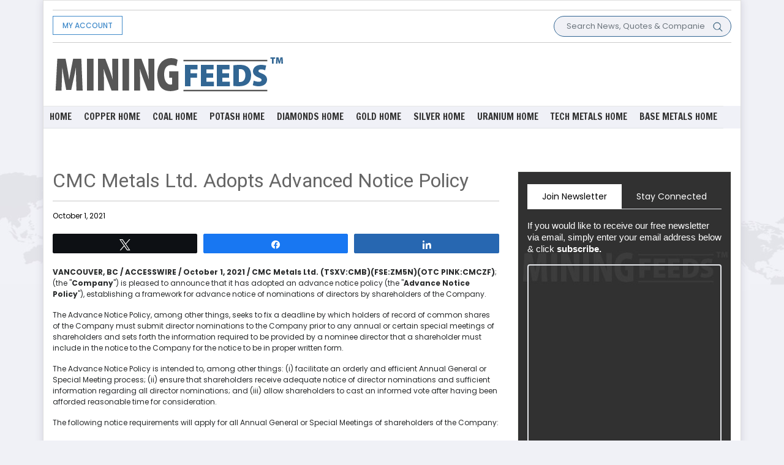

--- FILE ---
content_type: text/html; charset=UTF-8
request_url: https://www.miningfeeds.com/pressfeeds/cmc-metals-ltd-adopts-advanced-notice-policy/
body_size: 22459
content:
<!DOCTYPE html>
<html>
<head>
    <meta charset="utf-8">
    <meta name="viewport" content="width=device-width, initial-scale=1.0, shrink-to-fit=no">
	    <meta name='robots' content='index, follow, max-image-preview:large, max-snippet:-1, max-video-preview:-1' />

<!-- Social Warfare v4.5.6 https://warfareplugins.com - BEGINNING OF OUTPUT -->
<style>
	@font-face {
		font-family: "sw-icon-font";
		src:url("https://www.miningfeeds.com/wp-content/plugins/social-warfare/assets/fonts/sw-icon-font.eot?ver=4.5.6");
		src:url("https://www.miningfeeds.com/wp-content/plugins/social-warfare/assets/fonts/sw-icon-font.eot?ver=4.5.6#iefix") format("embedded-opentype"),
		url("https://www.miningfeeds.com/wp-content/plugins/social-warfare/assets/fonts/sw-icon-font.woff?ver=4.5.6") format("woff"),
		url("https://www.miningfeeds.com/wp-content/plugins/social-warfare/assets/fonts/sw-icon-font.ttf?ver=4.5.6") format("truetype"),
		url("https://www.miningfeeds.com/wp-content/plugins/social-warfare/assets/fonts/sw-icon-font.svg?ver=4.5.6#1445203416") format("svg");
		font-weight: normal;
		font-style: normal;
		font-display:block;
	}
</style>
<!-- Social Warfare v4.5.6 https://warfareplugins.com - END OF OUTPUT -->


	<!-- This site is optimized with the Yoast SEO plugin v26.6 - https://yoast.com/wordpress/plugins/seo/ -->
	<title>CMC Metals Ltd. Adopts Advanced Notice Policy - MiningFeeds</title>
	<link rel="canonical" href="https://www.miningfeeds.com/pressfeeds/cmc-metals-ltd-adopts-advanced-notice-policy/" />
	<meta property="og:locale" content="en_US" />
	<meta property="og:type" content="article" />
	<meta property="og:title" content="CMC Metals Ltd. Adopts Advanced Notice Policy - MiningFeeds" />
	<meta property="og:description" content="VANCOUVER, BC / ACCESSWIRE / October 1, 2021 / CMC Metals Ltd. (TSXV:CMB)(FSE:ZM5N)(OTC PINK:CMCZF); (the &quot;Company&quot;) is pleased to announce that it has adopted an advance notice policy (the &quot;Advance Notice Policy&quot;), establishing a framework for advance notice of nominations of directors by shareholders of the Company. The Advance Notice Policy, among other things, seeks [&hellip;]" />
	<meta property="og:url" content="https://www.miningfeeds.com/pressfeeds/cmc-metals-ltd-adopts-advanced-notice-policy/" />
	<meta property="og:site_name" content="MiningFeeds" />
	<meta property="article:modified_time" content="2021-10-06T13:55:07+00:00" />
	<meta property="og:image" content="https://s.yimg.com/ny/api/res/1.2/7Vax6T9QGjMTWMNbMDGlbg--/YXBwaWQ9aGlnaGxhbmRlcjt3PTk2MA--/https://www.accesswire.com/img.ashx?id=666369" />
	<meta name="twitter:card" content="summary_large_image" />
	<meta name="twitter:label1" content="Est. reading time" />
	<meta name="twitter:data1" content="5 minutes" />
	<!-- / Yoast SEO plugin. -->


<link rel='dns-prefetch' href='//ajax.googleapis.com' />
<link rel="alternate" type="application/rss+xml" title="MiningFeeds &raquo; Feed" href="https://www.miningfeeds.com/feed/" />
<link rel="alternate" type="application/rss+xml" title="MiningFeeds &raquo; Comments Feed" href="https://www.miningfeeds.com/comments/feed/" />
<link rel="alternate" title="oEmbed (JSON)" type="application/json+oembed" href="https://www.miningfeeds.com/wp-json/oembed/1.0/embed?url=https%3A%2F%2Fwww.miningfeeds.com%2Fpressfeeds%2Fcmc-metals-ltd-adopts-advanced-notice-policy%2F" />
<link rel="alternate" title="oEmbed (XML)" type="text/xml+oembed" href="https://www.miningfeeds.com/wp-json/oembed/1.0/embed?url=https%3A%2F%2Fwww.miningfeeds.com%2Fpressfeeds%2Fcmc-metals-ltd-adopts-advanced-notice-policy%2F&#038;format=xml" />
<style id='wp-img-auto-sizes-contain-inline-css'>
img:is([sizes=auto i],[sizes^="auto," i]){contain-intrinsic-size:3000px 1500px}
/*# sourceURL=wp-img-auto-sizes-contain-inline-css */
</style>
<link rel='stylesheet' id='social-warfare-block-css-css' href='https://www.miningfeeds.com/wp-content/plugins/social-warfare/assets/js/post-editor/dist/blocks.style.build.css?ver=6.9' media='all' />
<style id='wp-emoji-styles-inline-css'>

	img.wp-smiley, img.emoji {
		display: inline !important;
		border: none !important;
		box-shadow: none !important;
		height: 1em !important;
		width: 1em !important;
		margin: 0 0.07em !important;
		vertical-align: -0.1em !important;
		background: none !important;
		padding: 0 !important;
	}
/*# sourceURL=wp-emoji-styles-inline-css */
</style>
<style id='wp-block-library-inline-css'>
:root{--wp-block-synced-color:#7a00df;--wp-block-synced-color--rgb:122,0,223;--wp-bound-block-color:var(--wp-block-synced-color);--wp-editor-canvas-background:#ddd;--wp-admin-theme-color:#007cba;--wp-admin-theme-color--rgb:0,124,186;--wp-admin-theme-color-darker-10:#006ba1;--wp-admin-theme-color-darker-10--rgb:0,107,160.5;--wp-admin-theme-color-darker-20:#005a87;--wp-admin-theme-color-darker-20--rgb:0,90,135;--wp-admin-border-width-focus:2px}@media (min-resolution:192dpi){:root{--wp-admin-border-width-focus:1.5px}}.wp-element-button{cursor:pointer}:root .has-very-light-gray-background-color{background-color:#eee}:root .has-very-dark-gray-background-color{background-color:#313131}:root .has-very-light-gray-color{color:#eee}:root .has-very-dark-gray-color{color:#313131}:root .has-vivid-green-cyan-to-vivid-cyan-blue-gradient-background{background:linear-gradient(135deg,#00d084,#0693e3)}:root .has-purple-crush-gradient-background{background:linear-gradient(135deg,#34e2e4,#4721fb 50%,#ab1dfe)}:root .has-hazy-dawn-gradient-background{background:linear-gradient(135deg,#faaca8,#dad0ec)}:root .has-subdued-olive-gradient-background{background:linear-gradient(135deg,#fafae1,#67a671)}:root .has-atomic-cream-gradient-background{background:linear-gradient(135deg,#fdd79a,#004a59)}:root .has-nightshade-gradient-background{background:linear-gradient(135deg,#330968,#31cdcf)}:root .has-midnight-gradient-background{background:linear-gradient(135deg,#020381,#2874fc)}:root{--wp--preset--font-size--normal:16px;--wp--preset--font-size--huge:42px}.has-regular-font-size{font-size:1em}.has-larger-font-size{font-size:2.625em}.has-normal-font-size{font-size:var(--wp--preset--font-size--normal)}.has-huge-font-size{font-size:var(--wp--preset--font-size--huge)}.has-text-align-center{text-align:center}.has-text-align-left{text-align:left}.has-text-align-right{text-align:right}.has-fit-text{white-space:nowrap!important}#end-resizable-editor-section{display:none}.aligncenter{clear:both}.items-justified-left{justify-content:flex-start}.items-justified-center{justify-content:center}.items-justified-right{justify-content:flex-end}.items-justified-space-between{justify-content:space-between}.screen-reader-text{border:0;clip-path:inset(50%);height:1px;margin:-1px;overflow:hidden;padding:0;position:absolute;width:1px;word-wrap:normal!important}.screen-reader-text:focus{background-color:#ddd;clip-path:none;color:#444;display:block;font-size:1em;height:auto;left:5px;line-height:normal;padding:15px 23px 14px;text-decoration:none;top:5px;width:auto;z-index:100000}html :where(.has-border-color){border-style:solid}html :where([style*=border-top-color]){border-top-style:solid}html :where([style*=border-right-color]){border-right-style:solid}html :where([style*=border-bottom-color]){border-bottom-style:solid}html :where([style*=border-left-color]){border-left-style:solid}html :where([style*=border-width]){border-style:solid}html :where([style*=border-top-width]){border-top-style:solid}html :where([style*=border-right-width]){border-right-style:solid}html :where([style*=border-bottom-width]){border-bottom-style:solid}html :where([style*=border-left-width]){border-left-style:solid}html :where(img[class*=wp-image-]){height:auto;max-width:100%}:where(figure){margin:0 0 1em}html :where(.is-position-sticky){--wp-admin--admin-bar--position-offset:var(--wp-admin--admin-bar--height,0px)}@media screen and (max-width:600px){html :where(.is-position-sticky){--wp-admin--admin-bar--position-offset:0px}}

/*# sourceURL=wp-block-library-inline-css */
</style><style id='global-styles-inline-css'>
:root{--wp--preset--aspect-ratio--square: 1;--wp--preset--aspect-ratio--4-3: 4/3;--wp--preset--aspect-ratio--3-4: 3/4;--wp--preset--aspect-ratio--3-2: 3/2;--wp--preset--aspect-ratio--2-3: 2/3;--wp--preset--aspect-ratio--16-9: 16/9;--wp--preset--aspect-ratio--9-16: 9/16;--wp--preset--color--black: #000000;--wp--preset--color--cyan-bluish-gray: #abb8c3;--wp--preset--color--white: #ffffff;--wp--preset--color--pale-pink: #f78da7;--wp--preset--color--vivid-red: #cf2e2e;--wp--preset--color--luminous-vivid-orange: #ff6900;--wp--preset--color--luminous-vivid-amber: #fcb900;--wp--preset--color--light-green-cyan: #7bdcb5;--wp--preset--color--vivid-green-cyan: #00d084;--wp--preset--color--pale-cyan-blue: #8ed1fc;--wp--preset--color--vivid-cyan-blue: #0693e3;--wp--preset--color--vivid-purple: #9b51e0;--wp--preset--color--accent: #cd2653;--wp--preset--color--primary: #000000;--wp--preset--color--secondary: #6d6d6d;--wp--preset--color--subtle-background: #dcd7ca;--wp--preset--color--background: #f5efe0;--wp--preset--gradient--vivid-cyan-blue-to-vivid-purple: linear-gradient(135deg,rgb(6,147,227) 0%,rgb(155,81,224) 100%);--wp--preset--gradient--light-green-cyan-to-vivid-green-cyan: linear-gradient(135deg,rgb(122,220,180) 0%,rgb(0,208,130) 100%);--wp--preset--gradient--luminous-vivid-amber-to-luminous-vivid-orange: linear-gradient(135deg,rgb(252,185,0) 0%,rgb(255,105,0) 100%);--wp--preset--gradient--luminous-vivid-orange-to-vivid-red: linear-gradient(135deg,rgb(255,105,0) 0%,rgb(207,46,46) 100%);--wp--preset--gradient--very-light-gray-to-cyan-bluish-gray: linear-gradient(135deg,rgb(238,238,238) 0%,rgb(169,184,195) 100%);--wp--preset--gradient--cool-to-warm-spectrum: linear-gradient(135deg,rgb(74,234,220) 0%,rgb(151,120,209) 20%,rgb(207,42,186) 40%,rgb(238,44,130) 60%,rgb(251,105,98) 80%,rgb(254,248,76) 100%);--wp--preset--gradient--blush-light-purple: linear-gradient(135deg,rgb(255,206,236) 0%,rgb(152,150,240) 100%);--wp--preset--gradient--blush-bordeaux: linear-gradient(135deg,rgb(254,205,165) 0%,rgb(254,45,45) 50%,rgb(107,0,62) 100%);--wp--preset--gradient--luminous-dusk: linear-gradient(135deg,rgb(255,203,112) 0%,rgb(199,81,192) 50%,rgb(65,88,208) 100%);--wp--preset--gradient--pale-ocean: linear-gradient(135deg,rgb(255,245,203) 0%,rgb(182,227,212) 50%,rgb(51,167,181) 100%);--wp--preset--gradient--electric-grass: linear-gradient(135deg,rgb(202,248,128) 0%,rgb(113,206,126) 100%);--wp--preset--gradient--midnight: linear-gradient(135deg,rgb(2,3,129) 0%,rgb(40,116,252) 100%);--wp--preset--font-size--small: 18px;--wp--preset--font-size--medium: 20px;--wp--preset--font-size--large: 26.25px;--wp--preset--font-size--x-large: 42px;--wp--preset--font-size--normal: 21px;--wp--preset--font-size--larger: 32px;--wp--preset--spacing--20: 0.44rem;--wp--preset--spacing--30: 0.67rem;--wp--preset--spacing--40: 1rem;--wp--preset--spacing--50: 1.5rem;--wp--preset--spacing--60: 2.25rem;--wp--preset--spacing--70: 3.38rem;--wp--preset--spacing--80: 5.06rem;--wp--preset--shadow--natural: 6px 6px 9px rgba(0, 0, 0, 0.2);--wp--preset--shadow--deep: 12px 12px 50px rgba(0, 0, 0, 0.4);--wp--preset--shadow--sharp: 6px 6px 0px rgba(0, 0, 0, 0.2);--wp--preset--shadow--outlined: 6px 6px 0px -3px rgb(255, 255, 255), 6px 6px rgb(0, 0, 0);--wp--preset--shadow--crisp: 6px 6px 0px rgb(0, 0, 0);}:where(.is-layout-flex){gap: 0.5em;}:where(.is-layout-grid){gap: 0.5em;}body .is-layout-flex{display: flex;}.is-layout-flex{flex-wrap: wrap;align-items: center;}.is-layout-flex > :is(*, div){margin: 0;}body .is-layout-grid{display: grid;}.is-layout-grid > :is(*, div){margin: 0;}:where(.wp-block-columns.is-layout-flex){gap: 2em;}:where(.wp-block-columns.is-layout-grid){gap: 2em;}:where(.wp-block-post-template.is-layout-flex){gap: 1.25em;}:where(.wp-block-post-template.is-layout-grid){gap: 1.25em;}.has-black-color{color: var(--wp--preset--color--black) !important;}.has-cyan-bluish-gray-color{color: var(--wp--preset--color--cyan-bluish-gray) !important;}.has-white-color{color: var(--wp--preset--color--white) !important;}.has-pale-pink-color{color: var(--wp--preset--color--pale-pink) !important;}.has-vivid-red-color{color: var(--wp--preset--color--vivid-red) !important;}.has-luminous-vivid-orange-color{color: var(--wp--preset--color--luminous-vivid-orange) !important;}.has-luminous-vivid-amber-color{color: var(--wp--preset--color--luminous-vivid-amber) !important;}.has-light-green-cyan-color{color: var(--wp--preset--color--light-green-cyan) !important;}.has-vivid-green-cyan-color{color: var(--wp--preset--color--vivid-green-cyan) !important;}.has-pale-cyan-blue-color{color: var(--wp--preset--color--pale-cyan-blue) !important;}.has-vivid-cyan-blue-color{color: var(--wp--preset--color--vivid-cyan-blue) !important;}.has-vivid-purple-color{color: var(--wp--preset--color--vivid-purple) !important;}.has-black-background-color{background-color: var(--wp--preset--color--black) !important;}.has-cyan-bluish-gray-background-color{background-color: var(--wp--preset--color--cyan-bluish-gray) !important;}.has-white-background-color{background-color: var(--wp--preset--color--white) !important;}.has-pale-pink-background-color{background-color: var(--wp--preset--color--pale-pink) !important;}.has-vivid-red-background-color{background-color: var(--wp--preset--color--vivid-red) !important;}.has-luminous-vivid-orange-background-color{background-color: var(--wp--preset--color--luminous-vivid-orange) !important;}.has-luminous-vivid-amber-background-color{background-color: var(--wp--preset--color--luminous-vivid-amber) !important;}.has-light-green-cyan-background-color{background-color: var(--wp--preset--color--light-green-cyan) !important;}.has-vivid-green-cyan-background-color{background-color: var(--wp--preset--color--vivid-green-cyan) !important;}.has-pale-cyan-blue-background-color{background-color: var(--wp--preset--color--pale-cyan-blue) !important;}.has-vivid-cyan-blue-background-color{background-color: var(--wp--preset--color--vivid-cyan-blue) !important;}.has-vivid-purple-background-color{background-color: var(--wp--preset--color--vivid-purple) !important;}.has-black-border-color{border-color: var(--wp--preset--color--black) !important;}.has-cyan-bluish-gray-border-color{border-color: var(--wp--preset--color--cyan-bluish-gray) !important;}.has-white-border-color{border-color: var(--wp--preset--color--white) !important;}.has-pale-pink-border-color{border-color: var(--wp--preset--color--pale-pink) !important;}.has-vivid-red-border-color{border-color: var(--wp--preset--color--vivid-red) !important;}.has-luminous-vivid-orange-border-color{border-color: var(--wp--preset--color--luminous-vivid-orange) !important;}.has-luminous-vivid-amber-border-color{border-color: var(--wp--preset--color--luminous-vivid-amber) !important;}.has-light-green-cyan-border-color{border-color: var(--wp--preset--color--light-green-cyan) !important;}.has-vivid-green-cyan-border-color{border-color: var(--wp--preset--color--vivid-green-cyan) !important;}.has-pale-cyan-blue-border-color{border-color: var(--wp--preset--color--pale-cyan-blue) !important;}.has-vivid-cyan-blue-border-color{border-color: var(--wp--preset--color--vivid-cyan-blue) !important;}.has-vivid-purple-border-color{border-color: var(--wp--preset--color--vivid-purple) !important;}.has-vivid-cyan-blue-to-vivid-purple-gradient-background{background: var(--wp--preset--gradient--vivid-cyan-blue-to-vivid-purple) !important;}.has-light-green-cyan-to-vivid-green-cyan-gradient-background{background: var(--wp--preset--gradient--light-green-cyan-to-vivid-green-cyan) !important;}.has-luminous-vivid-amber-to-luminous-vivid-orange-gradient-background{background: var(--wp--preset--gradient--luminous-vivid-amber-to-luminous-vivid-orange) !important;}.has-luminous-vivid-orange-to-vivid-red-gradient-background{background: var(--wp--preset--gradient--luminous-vivid-orange-to-vivid-red) !important;}.has-very-light-gray-to-cyan-bluish-gray-gradient-background{background: var(--wp--preset--gradient--very-light-gray-to-cyan-bluish-gray) !important;}.has-cool-to-warm-spectrum-gradient-background{background: var(--wp--preset--gradient--cool-to-warm-spectrum) !important;}.has-blush-light-purple-gradient-background{background: var(--wp--preset--gradient--blush-light-purple) !important;}.has-blush-bordeaux-gradient-background{background: var(--wp--preset--gradient--blush-bordeaux) !important;}.has-luminous-dusk-gradient-background{background: var(--wp--preset--gradient--luminous-dusk) !important;}.has-pale-ocean-gradient-background{background: var(--wp--preset--gradient--pale-ocean) !important;}.has-electric-grass-gradient-background{background: var(--wp--preset--gradient--electric-grass) !important;}.has-midnight-gradient-background{background: var(--wp--preset--gradient--midnight) !important;}.has-small-font-size{font-size: var(--wp--preset--font-size--small) !important;}.has-medium-font-size{font-size: var(--wp--preset--font-size--medium) !important;}.has-large-font-size{font-size: var(--wp--preset--font-size--large) !important;}.has-x-large-font-size{font-size: var(--wp--preset--font-size--x-large) !important;}
/*# sourceURL=global-styles-inline-css */
</style>

<style id='classic-theme-styles-inline-css'>
/*! This file is auto-generated */
.wp-block-button__link{color:#fff;background-color:#32373c;border-radius:9999px;box-shadow:none;text-decoration:none;padding:calc(.667em + 2px) calc(1.333em + 2px);font-size:1.125em}.wp-block-file__button{background:#32373c;color:#fff;text-decoration:none}
/*# sourceURL=/wp-includes/css/classic-themes.min.css */
</style>
<link rel='stylesheet' id='hamburger.css-css' href='https://www.miningfeeds.com/wp-content/plugins/wp-responsive-menu/assets/css/wpr-hamburger.css?ver=3.2.1' media='all' />
<link rel='stylesheet' id='wprmenu.css-css' href='https://www.miningfeeds.com/wp-content/plugins/wp-responsive-menu/assets/css/wprmenu.css?ver=3.2.1' media='all' />
<style id='wprmenu.css-inline-css'>
@media only screen and ( max-width: 980px ) {html body div.wprm-wrapper {overflow: scroll;}html body div.wprm-overlay{ background: rgb(0,0,0) }#wprmenu_bar {background-image: url();background-size: cover ;background-repeat: repeat;}#wprmenu_bar {background-color: #ffffff;}html body div#mg-wprm-wrap .wpr_submit .icon.icon-search {color: #ffffff;}#wprmenu_bar .menu_title,#wprmenu_bar .wprmenu_icon_menu,#wprmenu_bar .menu_title a {color: #326693;}#wprmenu_bar .menu_title a {font-size: 20px;font-weight: normal;}#mg-wprm-wrap li.menu-item a {font-size: 15px;text-transform: uppercase;font-weight: normal;}#mg-wprm-wrap li.menu-item-has-children ul.sub-menu a {font-size: 15px;text-transform: none;font-weight: normal;}#mg-wprm-wrap li.current-menu-item > a {background: #326693;}#mg-wprm-wrap li.current-menu-item > a,#mg-wprm-wrap li.current-menu-item span.wprmenu_icon{color: #326693 !important;}#mg-wprm-wrap {background-color: #326693;}.cbp-spmenu-push-toright,.cbp-spmenu-push-toright .mm-slideout {left: 80% ;}.cbp-spmenu-push-toleft {left: -80% ;}#mg-wprm-wrap.cbp-spmenu-right,#mg-wprm-wrap.cbp-spmenu-left,#mg-wprm-wrap.cbp-spmenu-right.custom,#mg-wprm-wrap.cbp-spmenu-left.custom,.cbp-spmenu-vertical {width: 80%;max-width: 400px;}#mg-wprm-wrap ul#wprmenu_menu_ul li.menu-item a,div#mg-wprm-wrap ul li span.wprmenu_icon {color: #ffffff;}#mg-wprm-wrap ul#wprmenu_menu_ul li.menu-item:valid ~ a{color: #326693;}#mg-wprm-wrap ul#wprmenu_menu_ul li.menu-item a:hover {background: #326693;color: #ffffff !important;}div#mg-wprm-wrap ul>li:hover>span.wprmenu_icon {color: #ffffff !important;}.wprmenu_bar .hamburger-inner,.wprmenu_bar .hamburger-inner::before,.wprmenu_bar .hamburger-inner::after {background: #326693;}.wprmenu_bar .hamburger:hover .hamburger-inner,.wprmenu_bar .hamburger:hover .hamburger-inner::before,.wprmenu_bar .hamburger:hover .hamburger-inner::after {background: #205e93;}#wprmenu_menu.left {width:80%;left: -80%;right: auto;}#wprmenu_menu.right {width:80%;right: -80%;left: auto;}.wprmenu_bar .hamburger {float: right;}.wprmenu_bar #custom_menu_icon.hamburger {top: px;right: 0px;float: right;background-color: #cccccc;}html body div#wprmenu_bar {padding-top: 16.5px;padding-bottom: 16.5px;}.wprmenu_bar div.wpr_search form {top: 46.5px;}html body div#wprmenu_bar {height : 60px;}#mg-wprm-wrap.cbp-spmenu-left,#mg-wprm-wrap.cbp-spmenu-right,#mg-widgetmenu-wrap.cbp-spmenu-widget-left,#mg-widgetmenu-wrap.cbp-spmenu-widget-right {top: 60px !important;}.wpr_custom_menu #custom_menu_icon {display: block;}html { padding-top: 42px !important; }#wprmenu_bar,#mg-wprm-wrap { display: block; }div#wpadminbar { position: fixed; }}
/*# sourceURL=wprmenu.css-inline-css */
</style>
<link rel='stylesheet' id='wpr_icons-css' href='https://www.miningfeeds.com/wp-content/plugins/wp-responsive-menu/inc/assets/icons/wpr-icons.css?ver=3.2.1' media='all' />
<link rel='stylesheet' id='social_warfare-css' href='https://www.miningfeeds.com/wp-content/plugins/social-warfare/assets/css/style.min.css?ver=4.5.6' media='all' />
<link rel='stylesheet' id='twentytwenty-style-css' href='https://www.miningfeeds.com/wp-content/themes/miningfeeds/style.css?ver=1.6' media='all' />
<style id='twentytwenty-style-inline-css'>
.color-accent,.color-accent-hover:hover,.color-accent-hover:focus,:root .has-accent-color,.has-drop-cap:not(:focus):first-letter,.wp-block-button.is-style-outline,a { color: #cd2653; }blockquote,.border-color-accent,.border-color-accent-hover:hover,.border-color-accent-hover:focus { border-color: #cd2653; }button,.button,.faux-button,.wp-block-button__link,.wp-block-file .wp-block-file__button,input[type="button"],input[type="reset"],input[type="submit"],.bg-accent,.bg-accent-hover:hover,.bg-accent-hover:focus,:root .has-accent-background-color,.comment-reply-link { background-color: #cd2653; }.fill-children-accent,.fill-children-accent * { fill: #cd2653; }body,.entry-title a,:root .has-primary-color { color: #000000; }:root .has-primary-background-color { background-color: #000000; }cite,figcaption,.wp-caption-text,.post-meta,.entry-content .wp-block-archives li,.entry-content .wp-block-categories li,.entry-content .wp-block-latest-posts li,.wp-block-latest-comments__comment-date,.wp-block-latest-posts__post-date,.wp-block-embed figcaption,.wp-block-image figcaption,.wp-block-pullquote cite,.comment-metadata,.comment-respond .comment-notes,.comment-respond .logged-in-as,.pagination .dots,.entry-content hr:not(.has-background),hr.styled-separator,:root .has-secondary-color { color: #6d6d6d; }:root .has-secondary-background-color { background-color: #6d6d6d; }pre,fieldset,input,textarea,table,table *,hr { border-color: #dcd7ca; }caption,code,code,kbd,samp,.wp-block-table.is-style-stripes tbody tr:nth-child(odd),:root .has-subtle-background-background-color { background-color: #dcd7ca; }.wp-block-table.is-style-stripes { border-bottom-color: #dcd7ca; }.wp-block-latest-posts.is-grid li { border-top-color: #dcd7ca; }:root .has-subtle-background-color { color: #dcd7ca; }body:not(.overlay-header) .primary-menu > li > a,body:not(.overlay-header) .primary-menu > li > .icon,.modal-menu a,.footer-menu a, .footer-widgets a,#site-footer .wp-block-button.is-style-outline,.wp-block-pullquote:before,.singular:not(.overlay-header) .entry-header a,.archive-header a,.header-footer-group .color-accent,.header-footer-group .color-accent-hover:hover { color: #cd2653; }.social-icons a,#site-footer button:not(.toggle),#site-footer .button,#site-footer .faux-button,#site-footer .wp-block-button__link,#site-footer .wp-block-file__button,#site-footer input[type="button"],#site-footer input[type="reset"],#site-footer input[type="submit"] { background-color: #cd2653; }.header-footer-group,body:not(.overlay-header) #site-header .toggle,.menu-modal .toggle { color: #000000; }body:not(.overlay-header) .primary-menu ul { background-color: #000000; }body:not(.overlay-header) .primary-menu > li > ul:after { border-bottom-color: #000000; }body:not(.overlay-header) .primary-menu ul ul:after { border-left-color: #000000; }.site-description,body:not(.overlay-header) .toggle-inner .toggle-text,.widget .post-date,.widget .rss-date,.widget_archive li,.widget_categories li,.widget cite,.widget_pages li,.widget_meta li,.widget_nav_menu li,.powered-by-wordpress,.to-the-top,.singular .entry-header .post-meta,.singular:not(.overlay-header) .entry-header .post-meta a { color: #6d6d6d; }.header-footer-group pre,.header-footer-group fieldset,.header-footer-group input,.header-footer-group textarea,.header-footer-group table,.header-footer-group table *,.footer-nav-widgets-wrapper,#site-footer,.menu-modal nav *,.footer-widgets-outer-wrapper,.footer-top { border-color: #dcd7ca; }.header-footer-group table caption,body:not(.overlay-header) .header-inner .toggle-wrapper::before { background-color: #dcd7ca; }
/*# sourceURL=twentytwenty-style-inline-css */
</style>
<link rel='stylesheet' id='twentytwenty-print-style-css' href='https://www.miningfeeds.com/wp-content/themes/miningfeeds/print.css?ver=1.6' media='print' />
<script src="https://ajax.googleapis.com/ajax/libs/jquery/1.11.0/jquery.min.js?ver=1" id="customjss-js"></script>
<script id="customjs-js-extra">
var ajax_var = {"url":"https://www.miningfeeds.com/wp-admin/admin-ajax.php","nonce":"8d117533e3"};
//# sourceURL=customjs-js-extra
</script>
<script src="https://www.miningfeeds.com/wp-content/plugins/manage_ads//js/customjs.js?ver=1" id="customjs-js"></script>
<script src="https://www.miningfeeds.com/wp-includes/js/jquery/jquery.min.js?ver=3.7.1" id="jquery-core-js"></script>
<script src="https://www.miningfeeds.com/wp-includes/js/jquery/jquery-migrate.min.js?ver=3.4.1" id="jquery-migrate-js"></script>
<script src="https://www.miningfeeds.com/wp-content/plugins/wp-responsive-menu/assets/js/modernizr.custom.js?ver=3.2.1" id="modernizr-js"></script>
<script src="https://www.miningfeeds.com/wp-content/plugins/wp-responsive-menu/assets/js/touchSwipe.js?ver=3.2.1" id="touchSwipe-js"></script>
<script id="wprmenu.js-js-extra">
var wprmenu = {"zooming":"","from_width":"980","push_width":"400","menu_width":"80","parent_click":"","swipe":"","enable_overlay":"1","wprmenuDemoId":""};
//# sourceURL=wprmenu.js-js-extra
</script>
<script src="https://www.miningfeeds.com/wp-content/plugins/wp-responsive-menu/assets/js/wprmenu.js?ver=3.2.1" id="wprmenu.js-js"></script>
<link rel="https://api.w.org/" href="https://www.miningfeeds.com/wp-json/" /><link rel="alternate" title="JSON" type="application/json" href="https://www.miningfeeds.com/wp-json/wp/v2/pressfeeds/31530" /><link rel="EditURI" type="application/rsd+xml" title="RSD" href="https://www.miningfeeds.com/xmlrpc.php?rsd" />
<meta name="generator" content="WordPress 6.9" />
<link rel='shortlink' href='https://www.miningfeeds.com/?p=31530' />
	<script>document.documentElement.className = document.documentElement.className.replace( 'no-js', 'js' );</script>
	<link rel="icon" href="https://www.miningfeeds.com/wp-content/uploads/2021/02/cropped-favicon-1-32x32.png" sizes="32x32" />
<link rel="icon" href="https://www.miningfeeds.com/wp-content/uploads/2021/02/cropped-favicon-1-192x192.png" sizes="192x192" />
<link rel="apple-touch-icon" href="https://www.miningfeeds.com/wp-content/uploads/2021/02/cropped-favicon-1-180x180.png" />
<meta name="msapplication-TileImage" content="https://www.miningfeeds.com/wp-content/uploads/2021/02/cropped-favicon-1-270x270.png" />
    <link rel="stylesheet" href="https://cdnjs.cloudflare.com/ajax/libs/twitter-bootstrap/4.5.3/css/bootstrap.min.css">
	<link rel="preconnect" href="https://fonts.gstatic.com">
     <link href="https://fonts.googleapis.com/css2?family=Roboto:wght@300;400;500;700;900&display=swap" rel="stylesheet">
<!--  <link rel="stylesheet" href="https://fonts.googleapis.com/css?family=Poppins:300,400,500,600,700,800,900"> -->
	<link rel="stylesheet" href="https://fonts.googleapis.com/css2?family=Nunito+Sans:wght@300;400;600;800;900&display=swap" >
    <link rel="stylesheet" href="https://use.fontawesome.com/releases/v5.12.0/css/all.css">
    <link rel="stylesheet" href="https://cdnjs.cloudflare.com/ajax/libs/font-awesome/4.7.0/css/font-awesome.min.css">
    <link rel="stylesheet" href="https://www.miningfeeds.com/wp-content/themes/miningfeeds/assets/fonts/fontawesome5-overrides.min.css">
    <link rel="stylesheet" href="https://www.miningfeeds.com/wp-content/themes/miningfeeds/assets/css/Navigation-with-Search.css">
    <link rel="stylesheet" href="https://www.miningfeeds.com/wp-content/themes/miningfeeds/assets/css/styles.css">
	<style>
		.current-menu-parent, .current-menu-item{
			background: #326693;
		}
		.main-nav .menu-item.current-menu-parent a, .main-nav .menu-item.current-menu-item a{
			color:#fff !important;
		}
		.current-menu-parent ul.sub-menu,.current-menu-item ul.sub-menu{
			display:block !important;
		}
		.current-menu-parent ul.sub-menu li a,.current-menu-item ul.sub-menu li a{
			color:#fff !important;
		}
	</style>
	<script data-ad-client="ca-pub-8848858243215032" async src="https://pagead2.googlesyndication.com/pagead/js/adsbygoogle.js"></script>

<!-- Global site tag (gtag.js) - Google Analytics -->
<script async src="https://www.googletagmanager.com/gtag/js?id=UA-28070366-1"></script>
<script>
  window.dataLayer = window.dataLayer || [];
  function gtag(){dataLayer.push(arguments);}
  gtag('js', new Date());

  gtag('config', 'UA-28070366-1');
</script>


<!-- custom script tag section start -->
<script type="application/javascript">(function(w,d,t,r,u){w[u]=w[u]||[];w[u].push({'projectId':'10000','properties':{'pixelId':'10150620'}});var s=d.createElement(t);s.src=r;s.async=true;s.onload=s.onreadystatechange=function(){var y,rs=this.readyState,c=w[u];if(rs&&rs!="complete"&&rs!="loaded"){return}try{y=YAHOO.ywa.I13N.fireBeacon;w[u]=[];w[u].push=function(p){y([p])};y(c)}catch(e){}};var scr=d.getElementsByTagName(t)[0],par=scr.parentNode;par.insertBefore(s,scr)})(window,document,"script","https://s.yimg.com/wi/ytc.js","dotq");</script><!-- Taboola Pixel Code -->
<script type='text/javascript'>
  window._tfa = window._tfa || [];
  window._tfa.push({notify: 'event', name: 'page_view', id: 1380867});
  !function (t, f, a, x) {
         if (!document.getElementById(x)) {
            t.async = 1;t.src = a;t.id=x;f.parentNode.insertBefore(t, f);
         }
  }(document.createElement('script'),
  document.getElementsByTagName('script')[0],
  '//cdn.taboola.com/libtrc/unip/1380867/tfa.js',
  'tb_tfa_script');
</script>
<!-- End of Taboola Pixel Code --><!-- Twitter universal website tag code -->
<script>
!function(e,t,n,s,u,a){e.twq||(s=e.twq=function(){s.exe?s.exe.apply(s,arguments):s.queue.push(arguments);
},s.version='1.1',s.queue=[],u=t.createElement(n),u.async=!0,u.src='//static.ads-twitter.com/uwt.js',
a=t.getElementsByTagName(n)[0],a.parentNode.insertBefore(u,a))}(window,document,'script');
// Insert Twitter Pixel ID and Standard Event data below
twq('init','o5vzc');
twq('track','PageView');
</script>
<!-- End Twitter universal website tag code --><!-- custom script tag section ends -->

<!-- this is for Discord chat widget 

<script src="https://cdn.jsdelivr.net/npm/@widgetbot/crate@3" async defer>
  new Crate({
    server: '920347364408045698',
    channel: '920347364408045702'
  })
</script>

<script src="https://www.google.com/recaptcha/api.js" async defer></script>
	<script>
   function onSubmit(token) {
     document.getElementsByClassName("wpuser_login_form_gg").submit();
   }
 </script>-->
</head>
<!--
-->
<body>
    <div class="container main-container">
        <div class="row header-menu">
            <div class="col-12">
                <nav class="top-navbar">
                    <div class="container">
					<!-- <button data-toggle="collapse" class="navbar-toggler" data-target="#navcol-2"><span class="sr-only">Toggle navigation</span><span class="navbar-toggler-icon"></span></button> -->
                        <div class="collapse2 navbar-collapse" id="navcol-2">
                            <ul class="nav navbar-nav mr-auto top-nav">
								<li id="menu-item-25798" class="menu-item menu-item-type-post_type menu-item-object-page menu-item-25798"><a href="https://www.miningfeeds.com/about-us/">About Us</a></li>
<li id="menu-item-25796" class="menu-item menu-item-type-post_type menu-item-object-page menu-item-25796"><a href="https://www.miningfeeds.com/advertising/">Advertising</a></li>
<li id="menu-item-30737" class="menu-item menu-item-type-post_type menu-item-object-page menu-item-30737"><a href="https://www.miningfeeds.com/help/">Help</a></li>
<li id="menu-item-25792" class="menu-item menu-item-type-post_type menu-item-object-page menu-item-25792"><a href="https://www.miningfeeds.com/disclaimer/">Disclaimer</a></li>
<li id="menu-item-28766" class="menu-item menu-item-type-post_type menu-item-object-page menu-item-28766"><a href="https://www.miningfeeds.com/privacy-policy/">Privacy Policy</a></li>
<li id="menu-item-30355" class="menu-item menu-item-type-post_type menu-item-object-page menu-item-30355"><a href="https://www.miningfeeds.com/my-account/">My Account</a></li>
<li id="menu-item-30734" class="menu-item menu-item-type-post_type menu-item-object-page menu-item-30734"><a href="https://www.miningfeeds.com/editors/">Write For Us</a></li>
								                            </ul>
                            <form class="form-inline ml-auto" id="custom-search-bar" target="_self">
                                <div class="form-group"><input class="form-control search-field" type="search" id="search-field" name="search" placeholder="Search News, Quotes &amp; Companies"></div>
                                <ul id="predictive"></ul>
                            </form>
                        </div>
                    </div>
                </nav>
            </div>
            <div class="col-md-4 logo-col">
				<a href="https://www.miningfeeds.com"><img src="https://www.miningfeeds.com/wp-content/themes/miningfeeds/assets/img/logo.png"></a>
			</div>
			<div class="col-md-8 text-right" style="padding-top:5px">
				<div class="GroupsAds countclickads" adsid="37796" ><script async src="https://pagead2.googlesyndication.com/pagead/js/adsbygoogle.js"></script><ins class="adsbygoogle" style="display:inline-block;width:100%;height:90px" data-ad-client="ca-pub-8848858243215032" data-ad-slot="6480591132"></ins><script> (adsbygoogle = window.adsbygoogle || []).push({}); </script></div>							</div>
            <div class="col12">
			 <nav class="navbar navbar-light navbar-expand-md">
			  <div class="container2 testcss"><button data-toggle="collapse" class="navbar-toggler" data-target="#navcol-1"><span class="sr-only">Toggle navigation</span><span class="navbar-toggler-icon"></span></button>
				 <div class="collapse navbar-collapse" id="navcol-1">
					 <ul class="nav nav-tabs main-nav">
						 <li id="menu-item-26389" class="menu-item menu-item-type-post_type menu-item-object-page menu-item-home menu-item-has-children menu-item-26389"><a href="https://www.miningfeeds.com/">Home</a>
<ul class="sub-menu">
	<li id="menu-item-25834" class="menu-item menu-item-type-custom menu-item-object-custom menu-item-home menu-item-25834"><a href="http://www.miningfeeds.com/">Mining Home</a></li>
	<li id="menu-item-25835" class="menu-item menu-item-type-custom menu-item-object-custom menu-item-25835"><a href="http://www.miningfeeds.com/home-mining-report-all-countries">Mining Stocks</a></li>
	<li id="menu-item-26016" class="menu-item menu-item-type-post_type menu-item-object-page menu-item-26016"><a href="https://www.miningfeeds.com/home-featurefeed/">FeatureFeed</a></li>
	<li id="menu-item-26017" class="menu-item menu-item-type-post_type menu-item-object-page menu-item-26017"><a href="https://www.miningfeeds.com/home-mediafeed/">MediaFeed</a></li>
	<li id="menu-item-26018" class="menu-item menu-item-type-post_type menu-item-object-page menu-item-26018"><a href="https://www.miningfeeds.com/home-pressfeed/">PressFeed</a></li>
	<li id="menu-item-26019" class="menu-item menu-item-type-post_type menu-item-object-page menu-item-26019"><a href="https://www.miningfeeds.com/home-twitterfeed/">TwitterFeed</a></li>
</ul>
</li>
<li id="menu-item-26147" class="menu-item menu-item-type-post_type menu-item-object-page menu-item-has-children menu-item-26147"><a href="https://www.miningfeeds.com/copper/">Copper Home</a>
<ul class="sub-menu">
	<li id="menu-item-25984" class="menu-item menu-item-type-post_type menu-item-object-page menu-item-25984"><a href="https://www.miningfeeds.com/copper-mining-report-all-countries/">Copper stocks</a></li>
	<li id="menu-item-25981" class="menu-item menu-item-type-post_type menu-item-object-page menu-item-25981"><a href="https://www.miningfeeds.com/copper-featurefeed/">FeatureFeed</a></li>
	<li id="menu-item-25982" class="menu-item menu-item-type-post_type menu-item-object-page menu-item-25982"><a href="https://www.miningfeeds.com/copper-mediafeed/">MediaFeed</a></li>
	<li id="menu-item-25983" class="menu-item menu-item-type-post_type menu-item-object-page menu-item-25983"><a href="https://www.miningfeeds.com/copper-pressfeed/">PressFeed</a></li>
	<li id="menu-item-25985" class="menu-item menu-item-type-post_type menu-item-object-page menu-item-25985"><a href="https://www.miningfeeds.com/copper-twitterfeed/">TwitterFeed</a></li>
</ul>
</li>
<li id="menu-item-26146" class="menu-item menu-item-type-post_type menu-item-object-page menu-item-has-children menu-item-26146"><a href="https://www.miningfeeds.com/coal/">Coal Home</a>
<ul class="sub-menu">
	<li id="menu-item-25999" class="menu-item menu-item-type-post_type menu-item-object-page menu-item-25999"><a href="https://www.miningfeeds.com/coal-mining-report-all-countries/">Coal stocks</a></li>
	<li id="menu-item-25996" class="menu-item menu-item-type-post_type menu-item-object-page menu-item-25996"><a href="https://www.miningfeeds.com/coal-featurefeed/">FeatureFeed</a></li>
	<li id="menu-item-25997" class="menu-item menu-item-type-post_type menu-item-object-page menu-item-25997"><a href="https://www.miningfeeds.com/coal-mediafeed/">MediaFeed</a></li>
	<li id="menu-item-25998" class="menu-item menu-item-type-post_type menu-item-object-page menu-item-25998"><a href="https://www.miningfeeds.com/coal-pressfeed/">PressFeed</a></li>
	<li id="menu-item-26000" class="menu-item menu-item-type-post_type menu-item-object-page menu-item-26000"><a href="https://www.miningfeeds.com/coal-twitterfeed/">TwitterFeed</a></li>
</ul>
</li>
<li id="menu-item-26150" class="menu-item menu-item-type-post_type menu-item-object-page menu-item-has-children menu-item-26150"><a href="https://www.miningfeeds.com/potash/">Potash Home</a>
<ul class="sub-menu">
	<li id="menu-item-26004" class="menu-item menu-item-type-post_type menu-item-object-page menu-item-26004"><a href="https://www.miningfeeds.com/potash-mining-report-all-countries/">Potash stocks</a></li>
	<li id="menu-item-26001" class="menu-item menu-item-type-post_type menu-item-object-page menu-item-26001"><a href="https://www.miningfeeds.com/potash-featurefeed/">FeatureFeed</a></li>
	<li id="menu-item-26002" class="menu-item menu-item-type-post_type menu-item-object-page menu-item-26002"><a href="https://www.miningfeeds.com/potash-mediafeed/">MediaFeed</a></li>
	<li id="menu-item-26003" class="menu-item menu-item-type-post_type menu-item-object-page menu-item-26003"><a href="https://www.miningfeeds.com/potash-pressfeed/">PressFeed</a></li>
	<li id="menu-item-26005" class="menu-item menu-item-type-post_type menu-item-object-page menu-item-26005"><a href="https://www.miningfeeds.com/potash-twitterfeed/">TwitterFeed</a></li>
</ul>
</li>
<li id="menu-item-26148" class="menu-item menu-item-type-post_type menu-item-object-page menu-item-has-children menu-item-26148"><a href="https://www.miningfeeds.com/diamonds/">Diamonds Home</a>
<ul class="sub-menu">
	<li id="menu-item-25994" class="menu-item menu-item-type-post_type menu-item-object-page menu-item-25994"><a href="https://www.miningfeeds.com/diamonds-mining-report-all-countries/">Diamonds stocks</a></li>
	<li id="menu-item-25991" class="menu-item menu-item-type-post_type menu-item-object-page menu-item-25991"><a href="https://www.miningfeeds.com/diamonds-featurefeed/">FeatureFeed</a></li>
	<li id="menu-item-25992" class="menu-item menu-item-type-post_type menu-item-object-page menu-item-25992"><a href="https://www.miningfeeds.com/diamonds-mediafeed/">MediaFeed</a></li>
	<li id="menu-item-25993" class="menu-item menu-item-type-post_type menu-item-object-page menu-item-25993"><a href="https://www.miningfeeds.com/diamonds-pressfeed/">PressFeed</a></li>
	<li id="menu-item-25995" class="menu-item menu-item-type-post_type menu-item-object-page menu-item-25995"><a href="https://www.miningfeeds.com/diamonds-twitterfeed/">TwitterFeed</a></li>
</ul>
</li>
<li id="menu-item-26149" class="menu-item menu-item-type-post_type menu-item-object-page menu-item-has-children menu-item-26149"><a href="https://www.miningfeeds.com/gold/">Gold Home</a>
<ul class="sub-menu">
	<li id="menu-item-25974" class="menu-item menu-item-type-post_type menu-item-object-page menu-item-25974"><a href="https://www.miningfeeds.com/gold-mining-report-all-countries/">Gold stocks</a></li>
	<li id="menu-item-25971" class="menu-item menu-item-type-post_type menu-item-object-page menu-item-25971"><a href="https://www.miningfeeds.com/gold-featurefeed/">FeatureFeed</a></li>
	<li id="menu-item-25972" class="menu-item menu-item-type-post_type menu-item-object-page menu-item-25972"><a href="https://www.miningfeeds.com/gold-mediafeed/">MediaFeed</a></li>
	<li id="menu-item-25973" class="menu-item menu-item-type-post_type menu-item-object-page menu-item-25973"><a href="https://www.miningfeeds.com/gold-pressfeed/">PressFeed</a></li>
	<li id="menu-item-25975" class="menu-item menu-item-type-post_type menu-item-object-page menu-item-25975"><a href="https://www.miningfeeds.com/gold-twitterfeed/">TwitterFeed</a></li>
</ul>
</li>
<li id="menu-item-26151" class="menu-item menu-item-type-post_type menu-item-object-page menu-item-has-children menu-item-26151"><a href="https://www.miningfeeds.com/silver/">Silver Home</a>
<ul class="sub-menu">
	<li id="menu-item-25977" class="menu-item menu-item-type-post_type menu-item-object-page menu-item-25977"><a href="https://www.miningfeeds.com/silver-mining-report-all-countries/">Silver stocks</a></li>
	<li id="menu-item-25979" class="menu-item menu-item-type-post_type menu-item-object-page menu-item-25979"><a href="https://www.miningfeeds.com/silver-featurefeed/">FeatureFeed</a></li>
	<li id="menu-item-25980" class="menu-item menu-item-type-post_type menu-item-object-page menu-item-25980"><a href="https://www.miningfeeds.com/silver-mediafeed/">MediaFeed</a></li>
	<li id="menu-item-25976" class="menu-item menu-item-type-post_type menu-item-object-page menu-item-25976"><a href="https://www.miningfeeds.com/silver-pressfeed/">PressFeed</a></li>
	<li id="menu-item-25978" class="menu-item menu-item-type-post_type menu-item-object-page menu-item-25978"><a href="https://www.miningfeeds.com/silver-twitterfeed/">TwitterFeed</a></li>
</ul>
</li>
<li id="menu-item-26154" class="menu-item menu-item-type-post_type menu-item-object-page menu-item-has-children menu-item-26154"><a href="https://www.miningfeeds.com/uranium/">Uranium Home</a>
<ul class="sub-menu">
	<li id="menu-item-25989" class="menu-item menu-item-type-post_type menu-item-object-page menu-item-25989"><a href="https://www.miningfeeds.com/uranium-mining-report-all-countries/">Uranium stocks</a></li>
	<li id="menu-item-25986" class="menu-item menu-item-type-post_type menu-item-object-page menu-item-25986"><a href="https://www.miningfeeds.com/uranium-featurefeed/">FeatureFeed</a></li>
	<li id="menu-item-25987" class="menu-item menu-item-type-post_type menu-item-object-page menu-item-25987"><a href="https://www.miningfeeds.com/uranium-mediafeed/">MediaFeed</a></li>
	<li id="menu-item-25988" class="menu-item menu-item-type-post_type menu-item-object-page menu-item-25988"><a href="https://www.miningfeeds.com/uranium-pressfeed/">PressFeed</a></li>
	<li id="menu-item-25990" class="menu-item menu-item-type-post_type menu-item-object-page menu-item-25990"><a href="https://www.miningfeeds.com/uranium-twitterfeed/">TwitterFeed</a></li>
</ul>
</li>
<li id="menu-item-26153" class="menu-item menu-item-type-post_type menu-item-object-page menu-item-has-children menu-item-26153"><a href="https://www.miningfeeds.com/tech-metals/">Tech metals Home</a>
<ul class="sub-menu">
	<li id="menu-item-26010" class="menu-item menu-item-type-post_type menu-item-object-page menu-item-26010"><a href="https://www.miningfeeds.com/tech-metals-mining-report-all-countries/">Tech metal stocks</a></li>
	<li id="menu-item-26009" class="menu-item menu-item-type-post_type menu-item-object-page menu-item-26009"><a href="https://www.miningfeeds.com/tech-metals-featurefeed/">FeatureFeed</a></li>
	<li id="menu-item-26008" class="menu-item menu-item-type-post_type menu-item-object-page menu-item-26008"><a href="https://www.miningfeeds.com/tech-metals-mediafeed/">MediaFeed</a></li>
	<li id="menu-item-26007" class="menu-item menu-item-type-post_type menu-item-object-page menu-item-26007"><a href="https://www.miningfeeds.com/tech-metals-pressfeed/">PressFeed</a></li>
	<li id="menu-item-26006" class="menu-item menu-item-type-post_type menu-item-object-page menu-item-26006"><a href="https://www.miningfeeds.com/tech-metals-twitterfeed/">TwitterFeed</a></li>
</ul>
</li>
<li id="menu-item-26152" class="menu-item menu-item-type-post_type menu-item-object-page menu-item-has-children menu-item-26152"><a href="https://www.miningfeeds.com/base-metals/">Base metals Home</a>
<ul class="sub-menu">
	<li id="menu-item-26015" class="menu-item menu-item-type-post_type menu-item-object-page menu-item-26015"><a href="https://www.miningfeeds.com/base-metals-mining-report-all-countries/">Base metals stocks</a></li>
	<li id="menu-item-26014" class="menu-item menu-item-type-post_type menu-item-object-page menu-item-26014"><a href="https://www.miningfeeds.com/base-metals-featurefeed/">FeatureFeed</a></li>
	<li id="menu-item-26013" class="menu-item menu-item-type-post_type menu-item-object-page menu-item-26013"><a href="https://www.miningfeeds.com/base-metals-mediafeed/">MediaFeed</a></li>
	<li id="menu-item-26012" class="menu-item menu-item-type-post_type menu-item-object-page menu-item-26012"><a href="https://www.miningfeeds.com/base-metals-pressfeed/">PressFeed</a></li>
	<li id="menu-item-26011" class="menu-item menu-item-type-post_type menu-item-object-page menu-item-26011"><a href="https://www.miningfeeds.com/base-metals-twitterfeed/">TwitterFeed</a></li>
</ul>
</li>
					</ul>
				</div>
			</div>	
		</nav>
	 </div>
   </div>
<div class="row slider-row">
    <div class="col-md-8">
		<article class="post-31530 pressfeeds type-pressfeeds status-publish hentry feedtype-home feedtype-silver" id="post-31530">

			
<header class="entry-header  header-footer-group">

	<div class="entry-header-inner section-inner medium">

		<h3 class="gray-title">CMC Metals Ltd. Adopts Advanced Notice Policy</h1>	<div class="entry-meta">
		<div class="row">
			<div class="col-md-6 align-self-center">
								<span class="meta-date">
						October 1, 2021					</span>
				 
						</div>
			<div class="col-md-6 text-md-right mt-2 mt-md-0">
				<a href="https://www.facebook.com/sharer/sharer.php?u=https://www.miningfeeds.com/pressfeeds/cmc-metals-ltd-adopts-advanced-notice-policy/" target="_blank">
				  <img src="https://www.miningfeeds.com/img/tshare.png" alt="Fb Share" width="130px"> </a>

				<a href="https://twitter.com/share?url=https://www.miningfeeds.com/pressfeeds/cmc-metals-ltd-adopts-advanced-notice-policy/&amp;text=CMC Metals Ltd. Adopts Advanced Notice Policy" target="_blank"><img src="https://www.miningfeeds.com/img/fshare.png" alt="Twitter" width="130px"></a>
			</div>
		</div>
	</div>
	</div><!-- .entry-header-inner -->

</header><!-- .entry-header -->

			<div class="post-inner thin ">
				<div class="entry-content">
					<div class="swp_social_panel swp_horizontal_panel swp_flat_fresh  swp_default_full_color swp_individual_full_color swp_other_full_color scale-100  scale-" data-min-width="1100" data-float-color="#ffffff" data-float="none" data-float-mobile="none" data-transition="slide" data-post-id="31530" ><div class="nc_tweetContainer swp_share_button swp_twitter" data-network="twitter"><a class="nc_tweet swp_share_link" rel="nofollow noreferrer noopener" target="_blank" href="https://twitter.com/intent/tweet?text=CMC+Metals+Ltd.+Adopts+Advanced+Notice+Policy&url=https%3A%2F%2Fwww.miningfeeds.com%2Fpressfeeds%2Fcmc-metals-ltd-adopts-advanced-notice-policy%2F" data-link="https://twitter.com/intent/tweet?text=CMC+Metals+Ltd.+Adopts+Advanced+Notice+Policy&url=https%3A%2F%2Fwww.miningfeeds.com%2Fpressfeeds%2Fcmc-metals-ltd-adopts-advanced-notice-policy%2F"><span class="swp_count swp_hide"><span class="iconFiller"><span class="spaceManWilly"><i class="sw swp_twitter_icon"></i><span class="swp_share">Tweet</span></span></span></span></a></div><div class="nc_tweetContainer swp_share_button swp_facebook" data-network="facebook"><a class="nc_tweet swp_share_link" rel="nofollow noreferrer noopener" target="_blank" href="https://www.facebook.com/share.php?u=https%3A%2F%2Fwww.miningfeeds.com%2Fpressfeeds%2Fcmc-metals-ltd-adopts-advanced-notice-policy%2F" data-link="https://www.facebook.com/share.php?u=https%3A%2F%2Fwww.miningfeeds.com%2Fpressfeeds%2Fcmc-metals-ltd-adopts-advanced-notice-policy%2F"><span class="swp_count swp_hide"><span class="iconFiller"><span class="spaceManWilly"><i class="sw swp_facebook_icon"></i><span class="swp_share">Share</span></span></span></span></a></div><div class="nc_tweetContainer swp_share_button swp_linkedin" data-network="linkedin"><a class="nc_tweet swp_share_link" rel="nofollow noreferrer noopener" target="_blank" href="https://www.linkedin.com/cws/share?url=https%3A%2F%2Fwww.miningfeeds.com%2Fpressfeeds%2Fcmc-metals-ltd-adopts-advanced-notice-policy%2F" data-link="https://www.linkedin.com/cws/share?url=https%3A%2F%2Fwww.miningfeeds.com%2Fpressfeeds%2Fcmc-metals-ltd-adopts-advanced-notice-policy%2F"><span class="swp_count swp_hide"><span class="iconFiller"><span class="spaceManWilly"><i class="sw swp_linkedin_icon"></i><span class="swp_share">Share</span></span></span></span></a></div></div><p><strong>VANCOUVER, BC / ACCESSWIRE / October 1, 2021 / CMC Metals Ltd. (TSXV:CMB)(FSE:ZM5N)(OTC PINK:CMCZF)</strong>; (the &quot;<strong>Company</strong>&quot;) is pleased to announce that it has adopted an advance notice policy (the &quot;<strong>Advance Notice Policy</strong>&quot;), establishing a framework for advance notice of nominations of directors by shareholders of the Company.</p>
<p>The Advance Notice Policy, among other things, seeks to fix a deadline by which holders of record of common shares of the Company must submit director nominations to the Company prior to any annual or certain special meetings of shareholders and sets forth the information required to be provided by a nominee director that a shareholder must include in the notice to the Company for the notice to be in proper written form.</p>
<p>The Advance Notice Policy is intended to, among other things: (i) facilitate an orderly and efficient Annual General or Special Meeting process; (ii) ensure that shareholders receive adequate notice of director nominations and sufficient information regarding all director nominations; and (iii) allow shareholders to cast an informed vote after having been afforded reasonable time for consideration.</p>
<div class="caas-da">
<div id="sda-INARTICLE"></div>
</div>
<p>The following notice requirements will apply for all Annual General or Special Meetings of shareholders of the Company:</p>
<ul class="caas-list caas-list-bullet">
<li>
<p>In the case of an annual meeting of shareholders, notice of a director nomination must be given to the Company not less than 30 nor more than 65 days prior to the date of the annual meeting of shareholders; provided, however, that in the event that the annual meeting of shareholders is called for a date that is less than 50 days after the date (the &quot;<strong>Notice Date</strong>&quot;) on which the first public announcement of the date of the annual meeting was made, notice by the nominating shareholder may be made not later than the tenth (10th) day following the Notice Date.</p>
</li>
<li>
<p>In the case of a special meeting of shareholders (which is not also an annual meeting) called for the purpose of electing directors (whether or not called for other purposes), notice of a director nomination must be given to the Company no later than the fifteenth (15th) day following the day on which the first public announcement of the date of the special meeting of shareholders was made.</p>
</li>
<li>
<p>The Advance Notice Policy is effective immediately and will be placed before shareholders for ratification and approval at the Company&#039;s next annual general and special meeting of shareholders (scheduled for December 7, 2021). In the event that shareholders determine not to ratify the Advance Notice Policy by ordinary resolution, the Advance Notice Policy shall terminate and be void and of no further force and effect following the termination of the Meeting.</p>
</li>
</ul>
<p>A copy of the Advance Notice Policy, in its entirety, is available under the Company&#039;s profile at <a href="https://pr.report/foScw70k" rel="nofollow noopener" target="_blank" data-ylk="slk:www.sedar.com" class="link rapid-noclick-resp">www.sedar.com</a> and included in www.cmcmetals.ca.</p>
<p><i><strong>About CMC Metals.</strong></i></p>
<p>CMC Metals Ltd. is a growth stage mineral exploration company focused on opportunities in Yukon, British Columbia and Newfoundland. Our silver-lead-zinc projects include Silver Hart, Blue Heaven and the Rancheria South Properties (Rancheria South, Silverknife and Amy). Our polymetallic projects with gold potential include Logjam, Bridal Veil and Terra Nova.</p>
<p>On behalf of the Board:</p>
<p><i><strong><u>John Bossio</u></strong></i></p>
<p>John Bossio, <br />Chairman CMC METALS LTD.</p>
<p><strong>For Further Information and Investor Inquiries:</strong></p>
<p>Kevin Brewer, P. Geo., MBA, B.Sc Hons, Dip. Eng<br />President, CEO and Director <br />Tel: (604) 670 0019<br /><a href="mailto:kbrewer80@hotmail.com" data-ylk="slk:kbrewer80@hotmail.com" class="link rapid-noclick-resp"><u>kbrewer80@hotmail.com</u></a><br />Suite 110-175 Victory Ship Way<br />North Vancouver, BC<br />V7L 0B2</p>
<p>To be added to CMC&#039;s news distribution list, please send an email to <a href="mailto:info@cmcmetals.ca" data-ylk="slk:info@cmcmetals.ca" class="link rapid-noclick-resp"><u>info@cmcmetals.ca</u></a>. Also please visit our website at <a href="https://pr.report/rY8PbtmM" rel="nofollow noopener" target="_blank" data-ylk="slk:www.cmcmetals.ca" class="link rapid-noclick-resp">www.cmcmetals.ca</a> for more up-to-date news and information on our projects.</p>
<p><i><strong>Neither the TSX Venture Exchange nor its Regulation Services Provider (as that term is defined in the policies of the TSX Venture Exchange) accepts responsibility for the adequacy or accuracy of this release.</strong></i></p>
<p>&quot;This news release may contain certain statements that constitute &quot;forward-looking information&quot; within the meaning of applicable securities law, including without limitation, statements that address the timing and content of upcoming work programs, geological interpretations, receipt of property titles and exploitation activities and developments. In this release disclosure regarding the potential to undertake future work comprise forward looking statements. Forward-looking statements address future events and conditions and are necessarily based upon a number of estimates and assumptions. While such estimates and assumptions are considered reasonable by the management of the Company, they are inherently subject to significant business, economic, competitive and regulatory uncertainties and risks, including the ability of the Company to raise the funds necessary to fund its projects and, accordingly, may not occur as described herein or at all. Actual results may differ materially from those currently anticipated in such statements. Factors that could cause actual results to differ materially from those in forward looking statements include market prices, exploitation and exploration successes, the timing and receipt of government and regulatory approvals, and continued availability of capital and financing and general economic, market or business conditions. Readers are referred to the Company&#039;s filings with the Canadian securities regulators for information on these and other risk factors, available at <a href="https://pr.report/anyVE40W" rel="nofollow noopener" target="_blank" data-ylk="slk:www.sedar.com" class="link rapid-noclick-resp">www.sedar.com</a>. Investors are cautioned that forward-looking statements are not guarantees of future performance or events and, accordingly are cautioned not to put undue reliance on forward-looking statements due to the inherent uncertainty of such statements. The forward-looking statements included in this news release are made as of the date hereof and the Company disclaims any intention or obligation to update or revise any forward-looking statements, whether as a result of new information, future events or otherwise, except as expressly required by applicable securities legislation.&quot;</p>
<p><strong>SOURCE: </strong>CMC Metals Ltd.</p>
<p>View source version on accesswire.com: <br /><a href="https://www.accesswire.com/666369/CMC-Metals-Ltd-Adopts-Advanced-Notice-Policy" rel="nofollow noopener" target="_blank" data-ylk="slk:https://www.accesswire.com/666369/CMC-Metals-Ltd-Adopts-Advanced-Notice-Policy" class="link rapid-noclick-resp">https://www.accesswire.com/666369/CMC-Metals-Ltd-Adopts-Advanced-Notice-Policy</a></p>
<figure class="caas-figure">
<div>
<div>
<div class="caas-img-container caas-img-loader noheight"><img decoding="async" class="caas-img caas-lazy has-preview" alt="" src="" data-src="https://s.yimg.com/ny/api/res/1.2/7Vax6T9QGjMTWMNbMDGlbg--/YXBwaWQ9aGlnaGxhbmRlcjt3PTk2MA--/https://www.accesswire.com/img.ashx?id=666369"><img decoding="async" alt="" src="https://s.yimg.com/ny/api/res/1.2/7Vax6T9QGjMTWMNbMDGlbg--/YXBwaWQ9aGlnaGxhbmRlcjt3PTk2MA--/https://www.accesswire.com/img.ashx?id=666369" class="caas-img"></div>
</div>
</div>
</figure>
<div class="swp_social_panel swp_horizontal_panel swp_flat_fresh  swp_default_full_color swp_individual_full_color swp_other_full_color scale-100  scale-" data-min-width="1100" data-float-color="#ffffff" data-float="none" data-float-mobile="none" data-transition="slide" data-post-id="31530" ><div class="nc_tweetContainer swp_share_button swp_twitter" data-network="twitter"><a class="nc_tweet swp_share_link" rel="nofollow noreferrer noopener" target="_blank" href="https://twitter.com/intent/tweet?text=CMC+Metals+Ltd.+Adopts+Advanced+Notice+Policy&url=https%3A%2F%2Fwww.miningfeeds.com%2Fpressfeeds%2Fcmc-metals-ltd-adopts-advanced-notice-policy%2F" data-link="https://twitter.com/intent/tweet?text=CMC+Metals+Ltd.+Adopts+Advanced+Notice+Policy&url=https%3A%2F%2Fwww.miningfeeds.com%2Fpressfeeds%2Fcmc-metals-ltd-adopts-advanced-notice-policy%2F"><span class="swp_count swp_hide"><span class="iconFiller"><span class="spaceManWilly"><i class="sw swp_twitter_icon"></i><span class="swp_share">Tweet</span></span></span></span></a></div><div class="nc_tweetContainer swp_share_button swp_facebook" data-network="facebook"><a class="nc_tweet swp_share_link" rel="nofollow noreferrer noopener" target="_blank" href="https://www.facebook.com/share.php?u=https%3A%2F%2Fwww.miningfeeds.com%2Fpressfeeds%2Fcmc-metals-ltd-adopts-advanced-notice-policy%2F" data-link="https://www.facebook.com/share.php?u=https%3A%2F%2Fwww.miningfeeds.com%2Fpressfeeds%2Fcmc-metals-ltd-adopts-advanced-notice-policy%2F"><span class="swp_count swp_hide"><span class="iconFiller"><span class="spaceManWilly"><i class="sw swp_facebook_icon"></i><span class="swp_share">Share</span></span></span></span></a></div><div class="nc_tweetContainer swp_share_button swp_linkedin" data-network="linkedin"><a class="nc_tweet swp_share_link" rel="nofollow noreferrer noopener" target="_blank" href="https://www.linkedin.com/cws/share?url=https%3A%2F%2Fwww.miningfeeds.com%2Fpressfeeds%2Fcmc-metals-ltd-adopts-advanced-notice-policy%2F" data-link="https://www.linkedin.com/cws/share?url=https%3A%2F%2Fwww.miningfeeds.com%2Fpressfeeds%2Fcmc-metals-ltd-adopts-advanced-notice-policy%2F"><span class="swp_count swp_hide"><span class="iconFiller"><span class="spaceManWilly"><i class="sw swp_linkedin_icon"></i><span class="swp_share">Share</span></span></span></span></a></div></div><div class="swp-content-locator"></div>				</div>
			</div>

			<div class="section-inner">
				<div class="author-bio">
	<div class="author-title-wrapper">
		<div class="author-avatar vcard">
			<img alt='' src='https://secure.gravatar.com/avatar/b5d054dc9c9e09f8cad9531fca0416bd480b8049e0cbe80e1b4400c2eceeecee?s=160&#038;d=mm&#038;r=g' srcset='https://secure.gravatar.com/avatar/b5d054dc9c9e09f8cad9531fca0416bd480b8049e0cbe80e1b4400c2eceeecee?s=320&#038;d=mm&#038;r=g 2x' class='avatar avatar-160 photo' height='160' width='160' decoding='async'/>		</div>

	</div><!-- .author-name -->
	<div class="author-description">
				<h2 class="author-title heading-size-4">
			By Matt Earle		</h2>
		<p>Matthew Earle is the Founder of MiningFeeds. In 2005, Matt founded MiningNerds.com to provide data and information to the mining investment community. This site was merged with Highgrade Review to form MiningFeeds. Matt has a B.Sc. degree with a minor in geology from the University of Toronto.</p>
	</div><!-- .author-description -->
</div><!-- .author-bio -->
<table class="socialButtons"<tr><td><a href="https://twitter.com/MiningFeeds" class="twitter-follow-button" data-show-count="false">Follow @MiningFeeds</a>
<script>!function(d,s,id){var js,fjs=d.getElementsByTagName(s)[0];if(!d.getElementById(id)){js=d.createElement(s);js.id=id;js.src="//platform.twitter.com/widgets.js";fjs.parentNode.insertBefore(js,fjs);}}(document,"script","twitter-wjs");</script>
</td><td> 
<div class="fb-like" data-href="http://www.facebook.com/MiningFeeds" data-send="false" data-width="200" data-show-faces="false"></div></td></tr>
</table>

<div class="clear"></div>

<!--
<h2>Feedback</h2>

<div class="respond">
<div id="disqus_thread"></div>
<script type="text/javascript">

    var disqus_shortname = 'ismining'; 

    /* * * DON'T EDIT BELOW THIS LINE * * */
    (function() {
        var dsq = document.createElement('script'); dsq.type = 'text/javascript'; dsq.async = true;
        dsq.src = 'https://' + disqus_shortname + '.disqus.com/embed.js';
        (document.getElementsByTagName('head')[0] || document.getElementsByTagName('body')[0]).appendChild(dsq);
    })();
</script>
<noscript>Please enable JavaScript to view the <a href="http://disqus.com/?ref_noscript">comments powered by Disqus.</a></noscript>

</div>
-->			</div>
		</article>
			
		
	<div class="comment-respond" id="respond">

		<p class="comments-closed">Comments are closed.</p>

	</div><!-- #respond -->

		</div>
	<div class="col-md-4">
	<!--img class="img-fluid" src="https://www.miningfeeds.com/wp-content/themes/miningfeeds/assets/img/google-ad.png"-->
	<div class="row" style="margin-top: 20px;">
		<div class="col-12">			
								</div>
		
		
		<div class="col-md-12 widget-box feed">
			<div class="widget-box-custom">
				<ul class="nav nav-tabs" role="tablist">
					<li class="nav-item">
						<a class="active" href="#subscribe-email" role="tab" data-toggle="tab">Join Newsletter</a>
					</li>
					<li class="nav-item">
						<a href="#subscribe-rss" role="tab" data-toggle="tab">Stay Connected</a>
					</li>
				</ul>
				<div class="tab-content">
					<div role="tabpanel" class="tab-pane fade show active" id="subscribe-email">
						<p>If you would like to receive our free newsletter via email, simply enter your email address below & click <strong>subscribe.</strong></p>
						<div>
												<iframe src="https://embeds.beehiiv.com/cbeeca1e-4d1c-4cf6-8f3d-08979ab0e8c7" data-test-id="beehiiv-embed" width="100%" height="320" frameborder="0" scrolling="no" style="border-radius: 4px; border: 2px solid #e5e7eb; margin: 0; background-color: transparent;"></iframe>
						</div>
					</div>
					<div role="tabpanel" class="tab-pane fade" id="subscribe-rss">
						<ul class="widget-social list-item">
							<li><a href="https://twitter.com/miningfeeds" rel="nofollow" target="_blank"><img src="https://www.miningfeeds.com/img/ico-twitter.png" alt="" /> Follow us on Twitter</a></li>
							<li><a href="https://www.facebook.com/MiningFeeds" rel="nofollow" target="_blank"><img src="https://www.miningfeeds.com/img/ico-facebook.png" alt="" /> Become our facebook fan</a></li>
						</ul>
					</div>
				</div>
			</div>
		</div>
		<div class="col-md-12 twitter-feed d-md-block d-none">
			<h4 class="blue-head">CONNECT WITH US</h4>
			<h3>&nbsp;<i class="fab fa-twitter"></i>&nbsp;Tweets</h3>
			<p>Tweet with hash tag #miningfeeds or @miningfeeds and your tweets will be displayed across this site.</p>
			<!--img class="img-fluid" src="https://www.miningfeeds.com/wp-content/themes/miningfeeds/assets/img/twitter-feed.png"-->
			<div class="dyn-height" style="max-height: 1300px !important;overflow-y: scroll;">
				<a class="twitter-timeline" href="https://twitter.com/MiningFeeds?ref_src=twsrc%5Etfw">Tweets by MiningFeeds</a> 
				<script async src="https://platform.twitter.com/widgets.js" charset="utf-8"></script> 
			</div>
		</div>
		
		<div style="margin-top:30px;" class="col-12">
			<h5 class="blue-head">MOST ACTIVE MINING STOCKS</h5>
		</div>
		<div class="col-md-12">
			<h4><i class="fas fa-chart-line"></i>&nbsp;Daily Gainers</h4>
			
			<div class="table-responsive gainers-table">
	<table class="table">
		<thead class="d-none">
			<tr>
				<th></th>
				<th></th>
				<th></th>
			</tr>
			
		</thead>
		<tbody>
		
		
			<tr>
				<td><img src="https://www.miningfeeds.com/images/flags/Canada.png">&nbsp;<a href="https://www.miningfeeds.com/stock/cmc-metals-ltd-tsxv">CMC Metals Ltd.</a></td>
				<td>CMB.V</td>
				<td>+900.00%</td>
			</tr>

			<tr>
				<td><img src="https://www.miningfeeds.com/images/flags/Australia.png">&nbsp;<a href="https://www.miningfeeds.com/stock/eden-energy-ltd-asx">Eden Energy Ltd</a></td>
				<td>EDE.AX</td>
				<td>+200.00%</td>
			</tr>

			<tr>
				<td><img src="https://www.miningfeeds.com/images/flags/Canada.png">&nbsp;<a href="https://www.miningfeeds.com/stock/goviex-uranium-inc-tsxv">GoviEx Uranium Inc.</a></td>
				<td>GXU.V</td>
				<td>+42.86%</td>
			</tr>

			<tr>
				<td><img src="https://www.miningfeeds.com/images/flags/Australia.png">&nbsp;<a href="https://www.miningfeeds.com/stock/eagle-nickel-ltd-asx">Eagle Nickel Ltd.</a></td>
				<td>ENL.AX</td>
				<td>+41.67%</td>
			</tr>

			<tr>
				<td><img src="https://www.miningfeeds.com/images/flags/Australia.png">&nbsp;<a href="https://www.miningfeeds.com/stock/citigold-corporation-limited-asx">Citigold Corp. Limited</a></td>
				<td>CTO.AX</td>
				<td>+33.33%</td>
			</tr>

			<tr>
				<td><img src="https://www.miningfeeds.com/images/flags/Australia.png">&nbsp;<a href="https://www.miningfeeds.com/stock/mount-burgess-mining-nl-asx">Mount Burgess Mining NL</a></td>
				<td>MTB.AX</td>
				<td>+33.33%</td>
			</tr>

			<tr>
				<td><img src="https://www.miningfeeds.com/images/flags/Australia.png">&nbsp;<a href="https://www.miningfeeds.com/stock/exalt-resources-limited-asx">Exalt Resources Limited</a></td>
				<td>ERD.AX</td>
				<td>+31.94%</td>
			</tr>

			<tr>
				<td><img src="https://www.miningfeeds.com/images/flags/Canada.png">&nbsp;<a href="https://www.miningfeeds.com/stock/casa-minerals-inc.-tsxv">Casa Minerals Inc.</a></td>
				<td>CASA.V</td>
				<td>+30.00%</td>
			</tr>

			<tr>
				<td><img src="https://www.miningfeeds.com/images/flags/Canada.png">&nbsp;<a href="https://www.miningfeeds.com/stock/cariboo-rose-resources-ltd-tsxv">Cariboo Rose Resources Ltd</a></td>
				<td>CRB.V</td>
				<td>+28.57%</td>
			</tr>

			<tr>
				<td><img src="https://www.miningfeeds.com/images/flags/Canada.png">&nbsp;<a href="https://www.miningfeeds.com/stock/belmont-resources-inc-tsxv">Belmont Resources Inc.</a></td>
				<td>BEA.V</td>
				<td>+28.57%</td>
			</tr>
			
		</tbody>
	</table>
</div>
			
		</div> 
		<div style="display:none;" class="col-md-12">
			<div class="article-sidebar">
				<h3><i class="fas fa-satellite-dish"></i>&nbsp;Articles</h3>
				
				<h1>FOUND POSTS</h1>					<div class="row ar-row">
						<div class="col-md-3 no-padding-r">
							<a href="https://www.miningfeeds.com/nican-reports-nickel-bearing-massive-sulphide-intersection-at-pipy-south-project-near-thompson-manitoba/"><img class="img-fluid" src="https://www.miningfeeds.com/wp-content/uploads/2026/01/Nican_Ltd__NiCAN_Intersects_Nickel_Bearing_Massive_Sulphides_on-150x112.jpg"></a></div>
						<div class="col-md-8">
							<h6><a href="https://www.miningfeeds.com/nican-reports-nickel-bearing-massive-sulphide-intersection-at-pipy-south-project-near-thompson-manitoba/">NiCAN Reports Nickel-Bearing Massive Sulphide Intersection at Pipy South Project Near Thompson, Manitoba</a></h6>
							<p class="date">January 21, 2026 </p>
						</div>
					</div>
										<div class="row ar-row">
						<div class="col-md-3 no-padding-r">
							<a href="https://www.miningfeeds.com/vc-expert-lucas-birdsall-on-copper-and-uranium-markets-in-a-supply-constrained-energy-industry/"><img class="img-fluid" src="https://www.miningfeeds.com/wp-content/uploads/2026/01/mine-trucks-150x75.webp"></a></div>
						<div class="col-md-8">
							<h6><a href="https://www.miningfeeds.com/vc-expert-lucas-birdsall-on-copper-and-uranium-markets-in-a-supply-constrained-energy-industry/">VC Expert Lucas Birdsall on Copper and Uranium Markets in a Supply-Constrained Energy Industry</a></h6>
							<p class="date">January 15, 2026 </p>
						</div>
					</div>
										<div class="row ar-row">
						<div class="col-md-3 no-padding-r">
							<a href="https://www.miningfeeds.com/solaris-resources-tsxsls-nyseamericanslsr-strong-ownership-structure-comes-into-focus-as-valuation-climbs/"><img class="img-fluid" src="https://www.miningfeeds.com/wp-content/uploads/2026/01/1762449688372-150x78.jpeg"></a></div>
						<div class="col-md-8">
							<h6><a href="https://www.miningfeeds.com/solaris-resources-tsxsls-nyseamericanslsr-strong-ownership-structure-comes-into-focus-as-valuation-climbs/">Solaris Resources’ (TSX:SLS) (NYSEAmerican:SLSR) Strong Ownership Structure Comes Into Focus as Valuation Climbs</a></h6>
							<p class="date">January 19, 2026 </p>
						</div>
					</div>
										<div class="row ar-row">
						<div class="col-md-3 no-padding-r">
							<a href="https://www.miningfeeds.com/homeland-uranium-tsxvhlu-reports-continued-expansion-of-near-surface-radioactivity-at-coyote-basin-project-in-colorado/"><img class="img-fluid" src="https://www.miningfeeds.com/wp-content/uploads/2026/01/279779_dc1f11f0a43e3b39_003full-150x105.jpg"></a></div>
						<div class="col-md-8">
							<h6><a href="https://www.miningfeeds.com/homeland-uranium-tsxvhlu-reports-continued-expansion-of-near-surface-radioactivity-at-coyote-basin-project-in-colorado/">Homeland Uranium (TSXV:HLU) Reports Continued Expansion of Near-Surface Radioactivity at Coyote Basin Project in Colorado</a></h6>
							<p class="date">January 14, 2026 </p>
						</div>
					</div>
										<div class="row ar-row">
						<div class="col-md-3 no-padding-r">
							<a href="https://www.miningfeeds.com/core-silver-csecc-reports-expanded-porphyry-mineralization-at-laverdiere-copper-project-in-northwestern-british-columbia/"><img class="img-fluid" src="https://www.miningfeeds.com/wp-content/uploads/2026/01/picture2-150x116.png"></a></div>
						<div class="col-md-8">
							<h6><a href="https://www.miningfeeds.com/core-silver-csecc-reports-expanded-porphyry-mineralization-at-laverdiere-copper-project-in-northwestern-british-columbia/">Core Silver (CSE:CC) Reports Expanded Porphyry Mineralization at Laverdiere Copper Project in Northwestern British Columbia</a></h6>
							<p class="date">January 16, 2026 </p>
						</div>
					</div>
									
				<span class="all-featured"><a href="https://miningfeeds.com/home-featurefeed/">View All </a></span>
			</div>
		</div>
	</div>	</div>
</div>

</div>
<div class="footer-color">
    <div class="container footer-cont">
	
	<img src="https://miningfeeds.com/wp-content/uploads/2021/07/footer-logo.png">
		<div style="" class="footer-menu"><ul class="nav navbar-nav mr-auto top-nav">
                             
<li class="menu-item menu-item-type-post_type menu-item-object-page menu-item-25798"><a href="https://www.miningfeeds.com/about-us/">About Us</a></li>
<li class="menu-item menu-item-type-post_type menu-item-object-page menu-item-25796"><a href="https://www.miningfeeds.com/advertising/">Advertising</a></li>
<li class="menu-item menu-item-type-post_type menu-item-object-page menu-item-30737"><a href="https://www.miningfeeds.com/help/">Help</a></li>
<li class="menu-item menu-item-type-post_type menu-item-object-page menu-item-25792"><a href="https://www.miningfeeds.com/disclaimer/">Disclaimer</a></li>
<li class="menu-item menu-item-type-post_type menu-item-object-page menu-item-28766"><a href="https://www.miningfeeds.com/privacy-policy/">Privacy Policy</a></li>
<li class="menu-item menu-item-type-post_type menu-item-object-page menu-item-30355"><a href="https://www.miningfeeds.com/my-account/">My Account</a></li>
<li class="menu-item menu-item-type-post_type menu-item-object-page menu-item-30734"><a href="https://www.miningfeeds.com/editors/">Write For Us</a></li>
                            </ul>
			<form style="display:none;" class="form-inline ml-auto" id="custom-search-bar" target="_self">
                                <div class="form-group"><input class="form-control search-field" type="search" id="search-field" name="search" placeholder="Search News, Quotes &amp; Companies"></div>
                                <ul id="predictive">
									
								</ul>
                            </form>
</div>
		<div class="row12">
			<div class="foot-social"> 
			<a target="_blank" href="https://twitter.com/miningfeeds"><i class="fa fa-twitter" aria-hidden="true"></i></a>
			<a target="_blank" href="https://www.linkedin.com/company/miningfeeds-com/"><i class="fa fa-linkedin" aria-hidden="true"></i></a>
			<a target="_blank" href="https://www.facebook.com/MiningFeeds"><i class="fa fa-facebook" aria-hidden="true"></i></a>
			<a target="_blank" href="https://www.youtube.com/channel/UCwwFbxgV5AnVFKJL_6L3_og"><i class="fa fa-youtube-play" aria-hidden="true"></i></a>
				
			</div>
			
		</div>
		
		
        <div class="row12">
			
            <div class="col copyright-txt">
                <p>© 2026&nbsp;<a href="https://www.miningfeeds.com/">MiningFeeds.com</a>. All rights reserved.<br>(This site is formed from a merger of&nbsp;<a href="https://www.miningfeeds.com/2012/01/08/mining-nerds-highgrade-review-merger">Mining Nerds and Highgrade Review.</a>)</p>
            </div>
        </div>
    </div>
	</div>
    <script src="https://cdnjs.cloudflare.com/ajax/libs/jquery/3.5.1/jquery.min.js"></script>
    <script src="https://cdnjs.cloudflare.com/ajax/libs/twitter-bootstrap/4.5.3/js/bootstrap.bundle.min.js"></script>
    <script src="https://www.miningfeeds.com/wp-content/themes/miningfeeds/assets/js/jQuery.cookie.js"></script>
		<script type="speculationrules">
{"prefetch":[{"source":"document","where":{"and":[{"href_matches":"/*"},{"not":{"href_matches":["/wp-*.php","/wp-admin/*","/wp-content/uploads/*","/wp-content/*","/wp-content/plugins/*","/wp-content/themes/miningfeeds/*","/*\\?(.+)"]}},{"not":{"selector_matches":"a[rel~=\"nofollow\"]"}},{"not":{"selector_matches":".no-prefetch, .no-prefetch a"}}]},"eagerness":"conservative"}]}
</script>

			<div class="wprm-wrapper">
        
        <!-- Overlay Starts here -->
			 			   <div class="wprm-overlay"></div>
			         <!-- Overlay Ends here -->
			
			         <div id="wprmenu_bar" class="wprmenu_bar normalslide left">
  <div class="hamburger hamburger--slider">
    <span class="hamburger-box">
      <span class="hamburger-inner"></span>
    </span>
  </div>
  <div class="menu_title">
      MENU    <a href="https://miningfeeds.com"><img class="bar_logo" alt="logo" src="https://miningfeeds.com/wp-content/uploads/2021/02/logo.png"/></a>  </div>
</div>			 
			<div class="cbp-spmenu cbp-spmenu-vertical cbp-spmenu-left default " id="mg-wprm-wrap">
				
				
				<ul id="wprmenu_menu_ul">
  
  <li class="menu-item menu-item-type-post_type menu-item-object-page menu-item-home menu-item-has-children menu-item-26389"><a href="https://www.miningfeeds.com/">Home</a>
<ul class="sub-menu">
	<li class="menu-item menu-item-type-custom menu-item-object-custom menu-item-home menu-item-25834"><a href="http://www.miningfeeds.com/">Mining Home</a></li>
	<li class="menu-item menu-item-type-custom menu-item-object-custom menu-item-25835"><a href="http://www.miningfeeds.com/home-mining-report-all-countries">Mining Stocks</a></li>
	<li class="menu-item menu-item-type-post_type menu-item-object-page menu-item-26016"><a href="https://www.miningfeeds.com/home-featurefeed/">FeatureFeed</a></li>
	<li class="menu-item menu-item-type-post_type menu-item-object-page menu-item-26017"><a href="https://www.miningfeeds.com/home-mediafeed/">MediaFeed</a></li>
	<li class="menu-item menu-item-type-post_type menu-item-object-page menu-item-26018"><a href="https://www.miningfeeds.com/home-pressfeed/">PressFeed</a></li>
	<li class="menu-item menu-item-type-post_type menu-item-object-page menu-item-26019"><a href="https://www.miningfeeds.com/home-twitterfeed/">TwitterFeed</a></li>
</ul>
</li>
<li class="menu-item menu-item-type-post_type menu-item-object-page menu-item-has-children menu-item-26147"><a href="https://www.miningfeeds.com/copper/">Copper Home</a>
<ul class="sub-menu">
	<li class="menu-item menu-item-type-post_type menu-item-object-page menu-item-25984"><a href="https://www.miningfeeds.com/copper-mining-report-all-countries/">Copper stocks</a></li>
	<li class="menu-item menu-item-type-post_type menu-item-object-page menu-item-25981"><a href="https://www.miningfeeds.com/copper-featurefeed/">FeatureFeed</a></li>
	<li class="menu-item menu-item-type-post_type menu-item-object-page menu-item-25982"><a href="https://www.miningfeeds.com/copper-mediafeed/">MediaFeed</a></li>
	<li class="menu-item menu-item-type-post_type menu-item-object-page menu-item-25983"><a href="https://www.miningfeeds.com/copper-pressfeed/">PressFeed</a></li>
	<li class="menu-item menu-item-type-post_type menu-item-object-page menu-item-25985"><a href="https://www.miningfeeds.com/copper-twitterfeed/">TwitterFeed</a></li>
</ul>
</li>
<li class="menu-item menu-item-type-post_type menu-item-object-page menu-item-has-children menu-item-26146"><a href="https://www.miningfeeds.com/coal/">Coal Home</a>
<ul class="sub-menu">
	<li class="menu-item menu-item-type-post_type menu-item-object-page menu-item-25999"><a href="https://www.miningfeeds.com/coal-mining-report-all-countries/">Coal stocks</a></li>
	<li class="menu-item menu-item-type-post_type menu-item-object-page menu-item-25996"><a href="https://www.miningfeeds.com/coal-featurefeed/">FeatureFeed</a></li>
	<li class="menu-item menu-item-type-post_type menu-item-object-page menu-item-25997"><a href="https://www.miningfeeds.com/coal-mediafeed/">MediaFeed</a></li>
	<li class="menu-item menu-item-type-post_type menu-item-object-page menu-item-25998"><a href="https://www.miningfeeds.com/coal-pressfeed/">PressFeed</a></li>
	<li class="menu-item menu-item-type-post_type menu-item-object-page menu-item-26000"><a href="https://www.miningfeeds.com/coal-twitterfeed/">TwitterFeed</a></li>
</ul>
</li>
<li class="menu-item menu-item-type-post_type menu-item-object-page menu-item-has-children menu-item-26150"><a href="https://www.miningfeeds.com/potash/">Potash Home</a>
<ul class="sub-menu">
	<li class="menu-item menu-item-type-post_type menu-item-object-page menu-item-26004"><a href="https://www.miningfeeds.com/potash-mining-report-all-countries/">Potash stocks</a></li>
	<li class="menu-item menu-item-type-post_type menu-item-object-page menu-item-26001"><a href="https://www.miningfeeds.com/potash-featurefeed/">FeatureFeed</a></li>
	<li class="menu-item menu-item-type-post_type menu-item-object-page menu-item-26002"><a href="https://www.miningfeeds.com/potash-mediafeed/">MediaFeed</a></li>
	<li class="menu-item menu-item-type-post_type menu-item-object-page menu-item-26003"><a href="https://www.miningfeeds.com/potash-pressfeed/">PressFeed</a></li>
	<li class="menu-item menu-item-type-post_type menu-item-object-page menu-item-26005"><a href="https://www.miningfeeds.com/potash-twitterfeed/">TwitterFeed</a></li>
</ul>
</li>
<li class="menu-item menu-item-type-post_type menu-item-object-page menu-item-has-children menu-item-26148"><a href="https://www.miningfeeds.com/diamonds/">Diamonds Home</a>
<ul class="sub-menu">
	<li class="menu-item menu-item-type-post_type menu-item-object-page menu-item-25994"><a href="https://www.miningfeeds.com/diamonds-mining-report-all-countries/">Diamonds stocks</a></li>
	<li class="menu-item menu-item-type-post_type menu-item-object-page menu-item-25991"><a href="https://www.miningfeeds.com/diamonds-featurefeed/">FeatureFeed</a></li>
	<li class="menu-item menu-item-type-post_type menu-item-object-page menu-item-25992"><a href="https://www.miningfeeds.com/diamonds-mediafeed/">MediaFeed</a></li>
	<li class="menu-item menu-item-type-post_type menu-item-object-page menu-item-25993"><a href="https://www.miningfeeds.com/diamonds-pressfeed/">PressFeed</a></li>
	<li class="menu-item menu-item-type-post_type menu-item-object-page menu-item-25995"><a href="https://www.miningfeeds.com/diamonds-twitterfeed/">TwitterFeed</a></li>
</ul>
</li>
<li class="menu-item menu-item-type-post_type menu-item-object-page menu-item-has-children menu-item-26149"><a href="https://www.miningfeeds.com/gold/">Gold Home</a>
<ul class="sub-menu">
	<li class="menu-item menu-item-type-post_type menu-item-object-page menu-item-25974"><a href="https://www.miningfeeds.com/gold-mining-report-all-countries/">Gold stocks</a></li>
	<li class="menu-item menu-item-type-post_type menu-item-object-page menu-item-25971"><a href="https://www.miningfeeds.com/gold-featurefeed/">FeatureFeed</a></li>
	<li class="menu-item menu-item-type-post_type menu-item-object-page menu-item-25972"><a href="https://www.miningfeeds.com/gold-mediafeed/">MediaFeed</a></li>
	<li class="menu-item menu-item-type-post_type menu-item-object-page menu-item-25973"><a href="https://www.miningfeeds.com/gold-pressfeed/">PressFeed</a></li>
	<li class="menu-item menu-item-type-post_type menu-item-object-page menu-item-25975"><a href="https://www.miningfeeds.com/gold-twitterfeed/">TwitterFeed</a></li>
</ul>
</li>
<li class="menu-item menu-item-type-post_type menu-item-object-page menu-item-has-children menu-item-26151"><a href="https://www.miningfeeds.com/silver/">Silver Home</a>
<ul class="sub-menu">
	<li class="menu-item menu-item-type-post_type menu-item-object-page menu-item-25977"><a href="https://www.miningfeeds.com/silver-mining-report-all-countries/">Silver stocks</a></li>
	<li class="menu-item menu-item-type-post_type menu-item-object-page menu-item-25979"><a href="https://www.miningfeeds.com/silver-featurefeed/">FeatureFeed</a></li>
	<li class="menu-item menu-item-type-post_type menu-item-object-page menu-item-25980"><a href="https://www.miningfeeds.com/silver-mediafeed/">MediaFeed</a></li>
	<li class="menu-item menu-item-type-post_type menu-item-object-page menu-item-25976"><a href="https://www.miningfeeds.com/silver-pressfeed/">PressFeed</a></li>
	<li class="menu-item menu-item-type-post_type menu-item-object-page menu-item-25978"><a href="https://www.miningfeeds.com/silver-twitterfeed/">TwitterFeed</a></li>
</ul>
</li>
<li class="menu-item menu-item-type-post_type menu-item-object-page menu-item-has-children menu-item-26154"><a href="https://www.miningfeeds.com/uranium/">Uranium Home</a>
<ul class="sub-menu">
	<li class="menu-item menu-item-type-post_type menu-item-object-page menu-item-25989"><a href="https://www.miningfeeds.com/uranium-mining-report-all-countries/">Uranium stocks</a></li>
	<li class="menu-item menu-item-type-post_type menu-item-object-page menu-item-25986"><a href="https://www.miningfeeds.com/uranium-featurefeed/">FeatureFeed</a></li>
	<li class="menu-item menu-item-type-post_type menu-item-object-page menu-item-25987"><a href="https://www.miningfeeds.com/uranium-mediafeed/">MediaFeed</a></li>
	<li class="menu-item menu-item-type-post_type menu-item-object-page menu-item-25988"><a href="https://www.miningfeeds.com/uranium-pressfeed/">PressFeed</a></li>
	<li class="menu-item menu-item-type-post_type menu-item-object-page menu-item-25990"><a href="https://www.miningfeeds.com/uranium-twitterfeed/">TwitterFeed</a></li>
</ul>
</li>
<li class="menu-item menu-item-type-post_type menu-item-object-page menu-item-has-children menu-item-26153"><a href="https://www.miningfeeds.com/tech-metals/">Tech metals Home</a>
<ul class="sub-menu">
	<li class="menu-item menu-item-type-post_type menu-item-object-page menu-item-26010"><a href="https://www.miningfeeds.com/tech-metals-mining-report-all-countries/">Tech metal stocks</a></li>
	<li class="menu-item menu-item-type-post_type menu-item-object-page menu-item-26009"><a href="https://www.miningfeeds.com/tech-metals-featurefeed/">FeatureFeed</a></li>
	<li class="menu-item menu-item-type-post_type menu-item-object-page menu-item-26008"><a href="https://www.miningfeeds.com/tech-metals-mediafeed/">MediaFeed</a></li>
	<li class="menu-item menu-item-type-post_type menu-item-object-page menu-item-26007"><a href="https://www.miningfeeds.com/tech-metals-pressfeed/">PressFeed</a></li>
	<li class="menu-item menu-item-type-post_type menu-item-object-page menu-item-26006"><a href="https://www.miningfeeds.com/tech-metals-twitterfeed/">TwitterFeed</a></li>
</ul>
</li>
<li class="menu-item menu-item-type-post_type menu-item-object-page menu-item-has-children menu-item-26152"><a href="https://www.miningfeeds.com/base-metals/">Base metals Home</a>
<ul class="sub-menu">
	<li class="menu-item menu-item-type-post_type menu-item-object-page menu-item-26015"><a href="https://www.miningfeeds.com/base-metals-mining-report-all-countries/">Base metals stocks</a></li>
	<li class="menu-item menu-item-type-post_type menu-item-object-page menu-item-26014"><a href="https://www.miningfeeds.com/base-metals-featurefeed/">FeatureFeed</a></li>
	<li class="menu-item menu-item-type-post_type menu-item-object-page menu-item-26013"><a href="https://www.miningfeeds.com/base-metals-mediafeed/">MediaFeed</a></li>
	<li class="menu-item menu-item-type-post_type menu-item-object-page menu-item-26012"><a href="https://www.miningfeeds.com/base-metals-pressfeed/">PressFeed</a></li>
	<li class="menu-item menu-item-type-post_type menu-item-object-page menu-item-26011"><a href="https://www.miningfeeds.com/base-metals-twitterfeed/">TwitterFeed</a></li>
</ul>
</li>

     
</ul>
				
				</div>
			</div>
			    <style type="text/css">
    /* WPR Custom CSS */
a.wprmenu_parent_item { border-bottom: 1px solid #083256; } ul.sub-menu { background: #343a40; padding: 0 !important; } #wprmenu_bar .bar_logo { height: 40px; } #wprmenu_bar div.hamburger { margin-top: 3px; }
    </style>
    	<script>
	/(trident|msie)/i.test(navigator.userAgent)&&document.getElementById&&window.addEventListener&&window.addEventListener("hashchange",function(){var t,e=location.hash.substring(1);/^[A-z0-9_-]+$/.test(e)&&(t=document.getElementById(e))&&(/^(?:a|select|input|button|textarea)$/i.test(t.tagName)||(t.tabIndex=-1),t.focus())},!1);
	</script>
	<script id="social_warfare_script-js-extra">
var socialWarfare = {"addons":[],"post_id":"31530","variables":{"emphasizeIcons":false,"powered_by_toggle":false,"affiliate_link":"https://warfareplugins.com"},"floatBeforeContent":""};
//# sourceURL=social_warfare_script-js-extra
</script>
<script src="https://www.miningfeeds.com/wp-content/plugins/social-warfare/assets/js/script.min.js?ver=4.5.6" id="social_warfare_script-js"></script>
<script id="wp-emoji-settings" type="application/json">
{"baseUrl":"https://s.w.org/images/core/emoji/17.0.2/72x72/","ext":".png","svgUrl":"https://s.w.org/images/core/emoji/17.0.2/svg/","svgExt":".svg","source":{"concatemoji":"https://www.miningfeeds.com/wp-includes/js/wp-emoji-release.min.js?ver=6.9"}}
</script>
<script type="module">
/*! This file is auto-generated */
const a=JSON.parse(document.getElementById("wp-emoji-settings").textContent),o=(window._wpemojiSettings=a,"wpEmojiSettingsSupports"),s=["flag","emoji"];function i(e){try{var t={supportTests:e,timestamp:(new Date).valueOf()};sessionStorage.setItem(o,JSON.stringify(t))}catch(e){}}function c(e,t,n){e.clearRect(0,0,e.canvas.width,e.canvas.height),e.fillText(t,0,0);t=new Uint32Array(e.getImageData(0,0,e.canvas.width,e.canvas.height).data);e.clearRect(0,0,e.canvas.width,e.canvas.height),e.fillText(n,0,0);const a=new Uint32Array(e.getImageData(0,0,e.canvas.width,e.canvas.height).data);return t.every((e,t)=>e===a[t])}function p(e,t){e.clearRect(0,0,e.canvas.width,e.canvas.height),e.fillText(t,0,0);var n=e.getImageData(16,16,1,1);for(let e=0;e<n.data.length;e++)if(0!==n.data[e])return!1;return!0}function u(e,t,n,a){switch(t){case"flag":return n(e,"\ud83c\udff3\ufe0f\u200d\u26a7\ufe0f","\ud83c\udff3\ufe0f\u200b\u26a7\ufe0f")?!1:!n(e,"\ud83c\udde8\ud83c\uddf6","\ud83c\udde8\u200b\ud83c\uddf6")&&!n(e,"\ud83c\udff4\udb40\udc67\udb40\udc62\udb40\udc65\udb40\udc6e\udb40\udc67\udb40\udc7f","\ud83c\udff4\u200b\udb40\udc67\u200b\udb40\udc62\u200b\udb40\udc65\u200b\udb40\udc6e\u200b\udb40\udc67\u200b\udb40\udc7f");case"emoji":return!a(e,"\ud83e\u1fac8")}return!1}function f(e,t,n,a){let r;const o=(r="undefined"!=typeof WorkerGlobalScope&&self instanceof WorkerGlobalScope?new OffscreenCanvas(300,150):document.createElement("canvas")).getContext("2d",{willReadFrequently:!0}),s=(o.textBaseline="top",o.font="600 32px Arial",{});return e.forEach(e=>{s[e]=t(o,e,n,a)}),s}function r(e){var t=document.createElement("script");t.src=e,t.defer=!0,document.head.appendChild(t)}a.supports={everything:!0,everythingExceptFlag:!0},new Promise(t=>{let n=function(){try{var e=JSON.parse(sessionStorage.getItem(o));if("object"==typeof e&&"number"==typeof e.timestamp&&(new Date).valueOf()<e.timestamp+604800&&"object"==typeof e.supportTests)return e.supportTests}catch(e){}return null}();if(!n){if("undefined"!=typeof Worker&&"undefined"!=typeof OffscreenCanvas&&"undefined"!=typeof URL&&URL.createObjectURL&&"undefined"!=typeof Blob)try{var e="postMessage("+f.toString()+"("+[JSON.stringify(s),u.toString(),c.toString(),p.toString()].join(",")+"));",a=new Blob([e],{type:"text/javascript"});const r=new Worker(URL.createObjectURL(a),{name:"wpTestEmojiSupports"});return void(r.onmessage=e=>{i(n=e.data),r.terminate(),t(n)})}catch(e){}i(n=f(s,u,c,p))}t(n)}).then(e=>{for(const n in e)a.supports[n]=e[n],a.supports.everything=a.supports.everything&&a.supports[n],"flag"!==n&&(a.supports.everythingExceptFlag=a.supports.everythingExceptFlag&&a.supports[n]);var t;a.supports.everythingExceptFlag=a.supports.everythingExceptFlag&&!a.supports.flag,a.supports.everything||((t=a.source||{}).concatemoji?r(t.concatemoji):t.wpemoji&&t.twemoji&&(r(t.twemoji),r(t.wpemoji)))});
//# sourceURL=https://www.miningfeeds.com/wp-includes/js/wp-emoji-loader.min.js
</script>
<script type="text/javascript"> var swp_nonce = "2f1c994c7d";function parentIsEvil() { var html = null; try { var doc = top.location.pathname; } catch(err){ }; if(typeof doc === "undefined") { return true } else { return false }; }; if (parentIsEvil()) { top.location = self.location.href; };var url = "https://www.miningfeeds.com/pressfeeds/cmc-metals-ltd-adopts-advanced-notice-policy/";if(url.indexOf("stfi.re") != -1) { var canonical = ""; var links = document.getElementsByTagName("link"); for (var i = 0; i &lt; links.length; i ++) { if (links[i].getAttribute(&quot;rel&quot;) === &quot;canonical&quot;) { canonical = links[i].getAttribute(&quot;href&quot;)}}; canonical = canonical.replace(&quot;?sfr=1&quot;, &quot;&quot;);top.location = canonical; console.log(canonical);};var swpFloatBeforeContent = false; var swp_ajax_url = &quot;https://www.miningfeeds.com/wp-admin/admin-ajax.php&quot;; var swp_post_id = &quot;31530&quot;;var swpClickTracking = false;</script><script>var xhr = null;
/*Global variable list ends*/
jQuery(document).ready(function(){
	jQuery('body').click(function(e) {
		var keyword = jQuery( "#search-field" ).val();
		x=keyword.trim();
		if(x == "" || x == " "){    //If user try to enter spaces only
			jQuery(this).val("");
			jQuery('#predictive').hide();
			return;
		}
	});
	jQuery( "#search-field" ).click(function(e) {
		var keyword = jQuery( "#search-field" ).val();
		x=keyword.trim();
		if(x != "" && x != " "){    //If user try to enter spaces only
			jQuery('#predictive').show();
			return;
		}
	});
	
	jQuery( "#search-field" ).keyup(function(e) {
		var keyword = jQuery(this).val();
		x=keyword.trim();
		if(x == "" || x == " "){    //If user try to enter spaces only
			jQuery(this).val("");
			jQuery('#predictive').hide();
			return;
		}		
		
			if(keyword!=''){
				if( xhr != null ) {
					xhr.abort();
					xhr = null;
				}
				xhr = jQuery.ajax({
						type: "POST",
						url:"https://www.miningfeeds.com/autocomplete.php",
						data:{keyword:keyword,format:'raw'},
						success:function(resp){
							jQuery('#predictive').css('display','block');
							jQuery('#predictive').empty().append(resp);
						}
					});
			} else {
				jQuery('#predictive').hide();
			}
		
	});
    jQuery(".posts-slider .nav-item a").hover(function(){        
        jQuery('.posts-slider .tab-pane').removeClass('active');
        jQuery(jQuery(this).attr('data-id')).addClass('active');
    })
    jQuery(".posts-slider .nav-item a").click(function(){        
        window.location.replace(jQuery(this).attr('href'));
    });


	jQuery(".accc-box-title").click(function(){        
        // jQuery('.accc-box').removeClass('active');
        jQuery(this).parent().toggleClass('active');
    });
	
});
</script>

<div class="temp-head" style="display:none;">	
<div class="container">
<div class="v_logo"><img width="150px" src="https://miningfeeds.com/wp-content/themes/miningfeeds/assets/img/logo.png"></div>
<div class="v_text">Get our exclusive content sent to your inbox</div>
<div class="v_btn">
	<iframe src="https://embeds.beehiiv.com/cbeeca1e-4d1c-4cf6-8f3d-08979ab0e8c7?slim=true" data-test-id="beehiiv-embed" height="52" frameborder="0" scrolling="no" style="margin: 0; border-radius: 0px !important; background-color: transparent;"></iframe>
		</div>
	<img class="sigh-close-button" onClick="setmemailCookie()" alt="Close" src="https://miningfeeds.com/wp-content/uploads/2021/04/close4.png" style="position: absolute;
    float: right;
    cursor: pointer;
    right: 8px;
    top: 12px;
    width: 25px;
    height: 25px;">
</div>
</div>
<script>
jQuery(document).ready(function() {
	$("#mc4wp-form-2").submit(function(){
	  $.cookie("crossclicket", 1, { expires : 365 });
	});
	if($.cookie("crossclicket") == 1 ){
		 jQuery(".temp-head").remove();
	} 
	jQuery(".sigh-close-button").click(function(){
	  jQuery(".temp-head .container").hide();
	});
});

function setmemailCookie(){
	$.cookie("crossclicket", 1, { expires : 7 });
}
</script>

<script type="text/javascript">
	 var _gaq = _gaq || [];
	 _gaq.push(['_setAccount', 'UA-28070366-1']);
	 _gaq.push(['_trackPageview']);
	 
	 (function() {
	   var ga = document.createElement('script'); ga.type = 'text/javascript'; ga.async = true;
	   ga.src = ('https:' == document.location.protocol ? 'https://ssl' : 'http://www') + '.google-analytics.com/ga.js';
	   var s = document.getElementsByTagName('script')[0]; s.parentNode.insertBefore(ga, s);
	 })();
	 
  </script>
<script>
 /* function goalhit(){
	 _gaq.push(['_trackEvent', 'Subscribe', 'Subscribe', 'Subscribe',, false]);
	 jQuery("#mc4wp-form-1").submit();
 } */
 
 jQuery(document).ready(function(){
	jQuery('#miningfeed-com-investor-news-1').on('submit',function(){
		console.log('gaq.push working form submit');
		_gaq.push(['_trackEvent', 'Subscribe', 'Subscribe', 'Subscribe',, false]);
	});
	jQuery('.SubmitGooglevent').click(function(){
		console.log('gaq.push working');
		_gaq.push(['_trackEvent', 'Subscribe', 'Subscribe', 'Subscribe',, false]);
	});
});
</script>
<script>
jQuery(document).scroll(function() {
  var y = jQuery(this).scrollTop();
  if (y > 100) {
    jQuery('.temp-head').fadeIn();
  } else {
    jQuery('.temp-head').fadeOut();
  }
});
</script>
<!-- custom script tag section start -->
<!-- custom script tag section ends -->
<style>
body iframe body #root[style] {
   background-color: rgb(227 228 233) !important;
}

body iframe body #root *[style] {
    color: #000 !important;
}
</style>

<script>
	jQuery(document).ready(function(){
		
		$(".pl-2.logincal").html($(".pl-2.logincal").html().replace("Array", ""))
		$(".pl-2.rgform").html($(".pl-2.rgform").html().replace("Array", ""))
		$(".pl-4.frgotpass").html($(".pl-4.frgotpass").html().replace("Array", ""))
	});
</script>
	</body>
</html>


--- FILE ---
content_type: text/html; charset=utf-8
request_url: https://www.google.com/recaptcha/api2/aframe
body_size: 264
content:
<!DOCTYPE HTML><html><head><meta http-equiv="content-type" content="text/html; charset=UTF-8"></head><body><script nonce="FxAvSLaZfU0wKdboKipQaw">/** Anti-fraud and anti-abuse applications only. See google.com/recaptcha */ try{var clients={'sodar':'https://pagead2.googlesyndication.com/pagead/sodar?'};window.addEventListener("message",function(a){try{if(a.source===window.parent){var b=JSON.parse(a.data);var c=clients[b['id']];if(c){var d=document.createElement('img');d.src=c+b['params']+'&rc='+(localStorage.getItem("rc::a")?sessionStorage.getItem("rc::b"):"");window.document.body.appendChild(d);sessionStorage.setItem("rc::e",parseInt(sessionStorage.getItem("rc::e")||0)+1);localStorage.setItem("rc::h",'1769071507140');}}}catch(b){}});window.parent.postMessage("_grecaptcha_ready", "*");}catch(b){}</script></body></html>